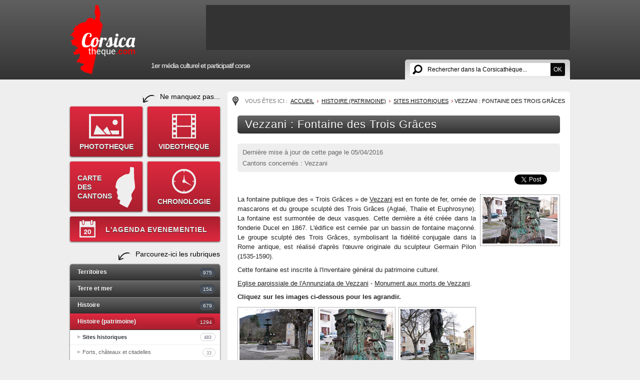

--- FILE ---
content_type: text/html; charset=utf-8
request_url: https://www.corsicatheque.com/Histoire-patrimoine/Sites-historiques/Vezzani-Fontaine-des-Trois-Graces
body_size: 12427
content:
<!DOCTYPE html PUBLIC "-//W3C//DTD XHTML 1.0 Transitional//EN" "http://www.w3.org/TR/xhtml1/DTD/xhtml1-transitional.dtd">
<html xmlns="http://www.w3.org/1999/xhtml" xml:lang="fr-FR" lang="fr-FR">
<head>
	<meta http-equiv="Content-Type" content="text/html; charset=utf-8" />
<style type="text/css">
.limitdisplay-user { display: none; }.limitdisplay-user-10 { display: inline; }.limitdisplay-user-block-10 { display: block; }</style>                                          <title>Vezzani : Fontaine des Trois Grâces / Sites historiques / Histoire (patrimoine) / Accueil - 1er Média Culturel Corse - Corsicatheque.com</title>

    
    
                <meta name="Content-Type" content="text/html; charset=utf-8" />

            <meta name="Content-language" content="fr-FR" />

                    <meta name="author" content="eZ Systems" />
    
                <meta name="copyright" content="eZ Systems" />
    
                <meta name="description" content="Content Management System" />
    
                <meta name="keywords" content="cms, publish, e-commerce, content management, development framework" />
    
    
    
    <!--[if lt IE 9 ]>
        <meta http-equiv="X-UA-Compatible" content="IE=8,chrome=1" />
    <![endif]-->

    <meta name="MSSmartTagsPreventParsing" content="TRUE" />
    <meta name="generator" content="eZ Publish" />
        
<link rel="Home" href="/" title="Page d'accueil de 1er Média Culturel Corse - Corsicatheque.com" />
<link rel="Index" href="/" />
<link rel="Top"  href="/" title="Vezzani : Fontaine des Trois Grâces / Sites historiques / Histoire (patrimoine) / Accueil - 1er Média Culturel Corse - Corsicatheque.com" />
<link rel="Search" href="/content/advancedsearch" title="Recherche 1er Média Culturel Corse - Corsicatheque.com" />
<link rel="Shortcut icon" href="/extension/wx_corsicatheque/design/corsicatheque/images/favicon.ico" type="image/x-icon" />
<link rel="Copyright" href="/ezinfo/copyright" />
<link rel="Author" href="/ezinfo/about" />

<script type="text/javascript">
(function() {
    var head = document.getElementsByTagName('head')[0];
    var printNode = document.createElement('link');
    printNode.rel = 'Alternate';
    printNode.href = "/layout/set/print/Histoire-patrimoine/Sites-historiques/Vezzani-Fontaine-des-Trois-Graces" + document.location.search;
    printNode.media = 'print';
    printNode.title = "Version imprimable";
    head.appendChild(printNode);
})();
</script>      <link rel="stylesheet" type="text/css" href="/extension/wx_corsicatheque/design/corsicatheque/stylesheets/core.css" />
<link rel="stylesheet" type="text/css" href="/design/standard/stylesheets/debug.css" />
<link rel="stylesheet" type="text/css" href="/extension/wx_corsicatheque/design/corsicatheque/stylesheets/pagelayout.css" />
<link rel="stylesheet" type="text/css" href="/extension/wx_corsicatheque/design/corsicatheque/stylesheets/content.css" />
<link rel="stylesheet" type="text/css" href="/extension/ezwt/design/standard/stylesheets/websitetoolbar.css" />
<link rel="stylesheet" type="text/css" href="/extension/wx_corsicatheque/design/corsicatheque/stylesheets/knacss.css" />
<link rel="stylesheet" type="text/css" href="/extension/wx_corsicatheque/design/corsicatheque/stylesheets/styles.css" />
<link rel="stylesheet" type="text/css" href="/extension/wx_corsicatheque/design/corsicatheque/stylesheets/menu.css" />
<link rel="stylesheet" type="text/css" href="/extension/wx_corsicatheque/design/corsicatheque/stylesheets/wysiwyg.css" />
<link rel="stylesheet" type="text/css" href="/extension/ezfind/design/standard/stylesheets/ezfind.css" />
<link rel="stylesheet" type="text/css" href="/extension/ezfind/design/standard/stylesheets/ezajax_autocomplete.css" />
<link rel="stylesheet" type="text/css" href="/extension/ezcomments/design/standard/stylesheets/comment.css" />
<link rel="stylesheet" type="text/css" href="/extension/wx_corsicatheque/design/corsicatheque/stylesheets/pages.css" />
<link rel="stylesheet" type="text/css" href="/extension/wx_corsicatheque/design/corsicatheque/stylesheets/jquery.fancybox.css" />
<link rel="stylesheet" type="text/css" href="/extension/wx_corsicatheque/design/corsicatheque/stylesheets/jquery.fancybox-buttons.css" />
<link rel="stylesheet" type="text/css" href="/extension/wx_corsicatheque/design/corsicatheque/stylesheets/jquery.fancybox-thumbs.css" />
<link rel="stylesheet" type="text/css" href="/extension/wx_corsicatheque/design/corsicatheque/stylesheets/chosen.css" />

<link rel="stylesheet" type="text/css" href="/extension/ezwebin/design/ezwebin/stylesheets/print.css" media="print" />
<!-- IE conditional comments; for bug fixes for different IE versions -->
<!--[if IE 5]>     <style type="text/css"> @import url(/extension/ezwebin/design/ezwebin/stylesheets/browsers/ie5.css);    </style> <![endif]-->
<!--[if lte IE 7]> <style type="text/css"> @import url(/extension/ezwebin/design/ezwebin/stylesheets/browsers/ie7lte.css); </style> <![endif]-->
<!--[if IE 7]> <style type="text/css">@import url(/extension/wx_corsicatheque/design/corsicatheque/stylesheets/browsers/ie7.css);  </style> <![endif]-->
<!--[if IE 8]> <style type="text/css">@import url(/extension/wx_corsicatheque/design/corsicatheque/stylesheets/browsers/ie8.css);  </style> <![endif]-->
<!--[if IE 9]> <style type="text/css">@import url(/extension/wx_corsicatheque/design/corsicatheque/stylesheets/browsers/ie9.css);  </style> <![endif]-->
<script type="text/javascript" src="https://ajax.googleapis.com/ajax/libs/jquery/1.7/jquery.min.js" charset="utf-8"></script>
<script type="text/javascript" src="https://jmar777.googlecode.com/svn/trunk/js/jquery.easing.1.3.js" charset="utf-8"></script>
<script type="text/javascript" src="/extension/ezjscore/design/standard/lib/yui/2.8.2/build/yuiloader/yuiloader-min.js" charset="utf-8"></script>
<script type="text/javascript">
var YUI2_config = {
                base: '/extension/ezjscore/design/standard/lib/yui/2.8.2/build/',
                loadOptional: true
            };
            var YUILoader =  new YAHOO.util.YUILoader(YUI2_config);
</script>
<script type="text/javascript" src="/extension/wx_corsicatheque/design/corsicatheque/javascript/global.js" charset="utf-8"></script>
<script type="text/javascript" src="/extension/ezfind/design/standard/javascript/ezajax_autocomplete.js" charset="utf-8"></script>
<script type="text/javascript" src="/extension/wx_corsicatheque/design/corsicatheque/javascript/jquery.innerfade.js" charset="utf-8"></script>
<script type="text/javascript" src="/extension/ezjscore/design/standard/lib/yui/3.4.1/build/yui/yui-min.js" charset="utf-8"></script>
<script type="text/javascript">
var YUI3_config = {"base":"\/extension\/ezjscore\/design\/standard\/lib\/yui\/3.4.1\/build\/","combine":false,"modules":{}};
</script>
<script type="text/javascript">

YUI( YUI3_config ).add('io-ez', function( Y )
{
    var _rootUrl = '/', _serverUrl = _rootUrl + 'ezjscore/', _seperator = '@SEPERATOR$', _configBak,
        _prefUrl = _rootUrl + 'user/preferences';

    // (static) Y.io.ez() uses Y.io()
    //
    // @param string callArgs
    // @param object|undefined c Same format as second parameter of Y.io()
    function _ez( callArgs, c )
    {
        callArgs = callArgs.join !== undefined ? callArgs.join( _seperator ) : callArgs;
        var url = _serverUrl + 'call/';

        // Merge configuration object
        if ( c === undefined )
            c = {on:{}, data: '', headers: {}, method: 'POST'};
        else
            c = Y.merge( {on:{}, data: '', headers: {}, method: 'POST'}, c );

        var _token = '', _tokenNode = document.getElementById('ezxform_token_js');
        if ( _tokenNode ) _token = '&ezxform_token=' + _tokenNode.getAttribute('title');

        // Append function arguments as post param if method is POST
        if ( c.method === 'POST' )
            c.data += ( c.data ? '&' : '' ) + 'ezjscServer_function_arguments=' + callArgs + _token;
        else
            url += encodeURIComponent( callArgs );

        // force json transport
        c.headers.Accept = 'application/json,text/javascript,*/*';

        // backup user success call
        if ( c.on.success !== undefined )
            c.on.successCallback = c.on.success;

        c.on.success = _ioezSuccess;
        _configBak = c;

        return Y.io( url, c );
    }

    function _ioezSuccess( id, o )
    {
        if ( o.responseJSON === undefined )
        {
            // create new object to avoid error in ie6 (and do not use Y.merge since it fails in ff)
            var returnObject = {'responseJSON': Y.JSON.parse( o.responseText ),
                                'readyState': o.readyState,
                                'responseText': o.responseText,
                                'responseXML': o.responseXML,
                                'status': o.status,
                                'statusText': o.statusText
            };
        }
        else
        {
            var returnObject = o;
        }

        var c = _configBak;
        if ( c.on.successCallback !== undefined )
        {
            if ( c.arguments !== undefined )
                c.on.successCallback( id, returnObject, c.arguments );
            else
                c.on.successCallback( id, returnObject, null );
        }
        else if ( window.console !== undefined )
        {
            if ( returnObject.responseJSON.error_text )
                window.console.error( 'Y.ez(): ' + returnObject.responseJSON.error_text );
            else
                window.console.log( 'Y.ez(): ' + returnObject.responseJSON.content );
        }
        _configBak.on.success = _configBak.on.successCallback;
        _configBak.on.successCallback = undefined;
    }

    _ez.url = _serverUrl;
    _ez.root_url = _rootUrl;
    _ez.seperator = _seperator;
    Y.io.ez = _ez;
    Y.io.ez.setPreference = function( name, value )
    {
        var c = {on:{}, data:'', headers: {}, method: 'POST'},
            _tokenNode = document.getElementById( 'ezxform_token_js' );

        c.data = 'Function=set_and_exit&Key=' + encodeURIComponent( name ) + '&Value=' + encodeURIComponent( value );
        if ( _tokenNode )
            c.data += '&ezxform_token=' + _tokenNode.getAttribute( 'title' );
        return Y.io( _prefUrl, c );
    }
}, '3.0.0' ,{requires:['io-base', 'json-parse']});
        
</script>
<script type="text/javascript" src="/extension/ezcomments/design/standard/javascript/ezcomments.js" charset="utf-8"></script>
<script type="text/javascript" src="/extension/wx_corsicatheque/design/corsicatheque/javascript/jquery.fancybox.js" charset="utf-8"></script>
<script type="text/javascript" src="/extension/wx_corsicatheque/design/corsicatheque/javascript/jquery.fancybox-buttons.js" charset="utf-8"></script>
<script type="text/javascript" src="/extension/wx_corsicatheque/design/corsicatheque/javascript/jquery.fancybox-thumbs.js" charset="utf-8"></script>
<script type="text/javascript" src="/extension/wx_corsicatheque/design/corsicatheque/javascript/chosen.jquery.js" charset="utf-8"></script>
<script type="text/javascript" src="/extension/wx_corsicatheque/design/corsicatheque/javascript/wx_page_full.js" charset="utf-8"></script>

<!--[if lte IE 7]>
        <script type="text/javascript" src="/design/corsicatheque/javascript/jquery.ie6blocker.js"></script>
<![endif]-->

<script type="text/javascript">

  var _gaq = _gaq || [];
  _gaq.push(['_setAccount', 'UA-736004-25']);
  _gaq.push(['_trackPageview']);

  (function() {
    var ga = document.createElement('script'); ga.type = 'text/javascript'; ga.async = true;
    ga.src = ('https:' == document.location.protocol ? 'https://ssl' : 'http://www') + '.google-analytics.com/ga.js';
    var s = document.getElementsByTagName('script')[0]; s.parentNode.insertBefore(ga, s);
  })();

</script>

</head>
<body>
	<div id="global">

    <div id="header">
    <div id="logo">
        <a href="/"><img src="/extension/wx_corsicatheque/design/corsicatheque/images/logo2016.png" /></a>
    </div>
    <div id="leaderboard" lang="01:53 am 27 janvier 2026">
    	 
<ul id="leaderboard_slider">  </ul>    </div>
   
    <div id="searchzone">    
      <form action="/content/search">
      
                
        <div id="ezautocomplete">
        	<input id="searchtext" name="SearchText" class="text autoclear" type="text" value="Rechercher dans la Corsicathèque..." defaultvalue="Rechercher dans la Corsicathèque..." /><input type="submit" class="submit" value="OK">
        	<div id="ezautocompletecontainer"></div>
        </div>
        
               
      </form>
    </div>
    
    <p class="baseline">1er média culturel et participatif corse</p>
        
        
    <script type="text/javascript">
    
    jQuery('#ezautocompletecontainer').css('width', jQuery('input#searchtext').width() + 60);
    
    var ezAutoHeader = eZAJAXAutoComplete();
    ezAutoHeader.init({    
        url: "/ezjscore/call/ezfind::autocomplete",
        inputid: 'searchtext',
        containerid: 'ezautocompletecontainer',
        minquerylength: 2,
        resultlimit: 10
    
    });
    </script>
    
    
</div>                                          
     
                      
    <div id="middle">
    	    	<div id="leftcol">

   
    <p class="accroche1">Ne manquez pas...</p>
    
    <div id="menu_secondaire">
        <a class="mn_sub" id="mn_photo" href="/Phototheque">PHOTOTHEQUE</a>
        <a class="mn_sub" id="mn_video" href="/Videotheque">VIDEOTHEQUE</a>
        <a class="mn_sub" id="mn_carte" href="/carte-corse">CARTE<br />DES<br />CANTONS</a>
        <a class="mn_sub" id="mn_chrono" href="/Frise">CHRONOLOGIE</a>
        <a class="mn_sub" id="mn_agenda" href="/Agenda">L'AGENDA EVENEMENTIEL</a>
    </div>
    
    <p class="accroche1">Parcourez-ici les rubriques</p>
    
     
        
    <ul class="menu">
            
    	
                	<li class="item1">
	 
	<a href="/Territoires">Territoires <span>975</span></a>
     
    <ul>
        	        	<li class="subitem1">
		<a href="/Territoires/Les-360-communes-corses">Les 360 communes corses<span>361</span></a>   
</li>            	
        	        	<li class="subitem2">
		<a href="/Territoires/Les-hameaux">Les hameaux<span>15</span></a>   
</li>            	
        	        	<li class="subitem3">
		<a href="/Territoires/Les-villages-abandonnes">Les villages abandonnés<span>3</span></a>   
</li>            	
        	        	<li class="subitem4">
		<a href="/Territoires/La-Corse-de-l-interieur">La Corse de l'intérieur<span>144</span></a>   
</li>            	
        	        	<li class="subitem5">
		<a href="/Territoires/La-Corse-du-littoral">La Corse du littoral<span>122</span></a>   
</li>            	
        	        	<li class="subitem6">
		<a href="/Territoires/La-Corse-urbaine">La Corse urbaine<span>41</span></a>   
</li>            	
        	        	<li class="subitem7">
		<a href="/Territoires/Les-montagnes">Les montagnes<span>35</span></a>   
</li>            	
        	        	<li class="subitem8">
		<a href="/Territoires/Les-cours-d-eau">Les cours d'eau<span>76</span></a>   
</li>            	
        	        	<li class="subitem9">
		<a href="/Territoires/Les-lacs-et-les-etangs">Les lacs et les étangs<span>53</span></a>   
</li>            	
        	        	<li class="subitem10">
		<a href="/Territoires/Les-plages">Les plages<span>37</span></a>   
</li>            	
        	        	<li class="subitem11">
		<a href="/Territoires/Sites-touristiques">Sites touristiques<span>11</span></a>   
</li>            	
        	        	<li class="subitem12">
		<a href="/Territoires/Les-randonnees">Les randonnées<span>3</span></a>   
</li>            	
        	        	<li class="subitem13">
		<a href="/Territoires/Les-sentiers">Les sentiers<span>5</span></a>   
</li>            	
        	        	<li class="subitem14">
		<a href="/Territoires/La-Corse-en-Mediterranee">La Corse en Méditerranée<span>2</span></a>   
</li>            	
        	        	<li class="subitem15">
		<a href="/Territoires/Livres-sur-le-patrimoine-de-la-Corse">Livres sur le patrimoine de la Corse<span>66</span></a>   
</li>            	
        	        	<li class="subitem16">
		<a href="/Territoires/I-nostri-paesi-in-lingua-nustrale-cu-l-ADECEC">I nostri paesi in lingua nustrale cù l'ADECEC<span>1</span></a>   
</li>            	
        </ul>
</li>               
            
    	
                	<li class="item2">
	 
	<a href="/Terre-et-mer">Terre et mer <span>154</span></a>
     
    <ul>
        	        	<li class="subitem1">
		<a href="/Terre-et-mer/Peche-chasse">Pêche/chasse<span>11</span></a>   
</li>            	
        	        	<li class="subitem2">
		<a href="/Terre-et-mer/Ports-et-marines">Ports et marines<span>2</span></a>   
</li>            	
        	        	<li class="subitem3">
		<a href="/Terre-et-mer/Marches-foires-rurales-et-artisanales">Marchés, foires rurales et artisanales<span>13</span></a>   
</li>            	
        	        	<li class="subitem4">
		<a href="/Terre-et-mer/Faune">Faune<span>16</span></a>   
</li>            	
        	        	<li class="subitem5">
		<a href="/Terre-et-mer/Flore">Flore<span>49</span></a>   
</li>            	
        	        	<li class="subitem6">
		<a href="/Terre-et-mer/Agriculture-Pastoralisme">Agriculture/Pastoralisme<span>31</span></a>   
</li>            	
        	        	<li class="subitem7">
		<a href="/Terre-et-mer/Eaux-bois-et-pierres-corses">Eaux, bois et pierres corses<span>3</span></a>   
</li>            	
        	        	<li class="subitem8">
		<a href="/Terre-et-mer/Livres-sur-la-faune-et-flore-de-Corse">Livres sur la faune et flore de Corse<span>29</span></a>   
</li>            	
        </ul>
</li>               
            
    	
                	<li class="item3">
	 
	<a href="/Histoire">Histoire <span>679</span></a>
     
    <ul>
        	        	<li class="subitem1">
		<a href="/Histoire/Prehistoire">Préhistoire<span>13</span></a>   
</li>            	
        	        	<li class="subitem2">
		<a href="/Histoire/Antiquite">Antiquité<span>4</span></a>   
</li>            	
        	        	<li class="subitem3">
		<a href="/Histoire/Moyen-Age">Moyen-Age<span>30</span></a>   
</li>            	
        	        	<li class="subitem4">
		<a href="/Histoire/16e-siecle">16e siècle<span>12</span></a>   
</li>            	
        	        	<li class="subitem5">
		<a href="/Histoire/17e-siecle">17e siècle<span>4</span></a>   
</li>            	
        	        	<li class="subitem6">
		<a href="/Histoire/18e-siecle">18e siècle<span>121</span></a>   
</li>            	
        	        	<li class="subitem7">
		<a href="/Histoire/19e-siecle">19e siècle<span>76</span></a>   
</li>            	
        	        	<li class="subitem8">
		<a href="/Histoire/Histoire-contemporaine">Histoire contemporaine<span>51</span></a>   
</li>            	
        	        	<li class="subitem9">
		<a href="/Histoire/La-Premiere-Guerre-mondiale-1914-1918">La Première Guerre mondiale (1914-1918)<span>17</span></a>   
</li>            	
        	        	<li class="subitem10">
		<a href="/Histoire/La-Seconde-Guerre-mondiale-1939-1945">La Seconde Guerre mondiale (1939-1945)<span>87</span></a>   
</li>            	
        	        	<li class="subitem11">
		<a href="/Histoire/Histoire-du-FLNC-et-du-nationalisme">Histoire du FLNC et du nationalisme<span>43</span></a>   
</li>            	
        	        	<li class="subitem12">
		<a href="/Histoire/Histoire-des-villes-et-villages-corses">Histoire des villes et villages corses<span>29</span></a>   
</li>            	
        	        	<li class="subitem13">
		<a href="/Histoire/Iconographies-anciennes">Iconographies anciennes<span>15</span></a>   
</li>            	
        	        	<li class="subitem14">
		<a href="/Histoire/Livres-sur-l-histoire-de-la-Corse">Livres sur l'histoire de la Corse<span>146</span></a>   
</li>            	
        	        	<li class="subitem15">
		<a href="/Histoire/Divers-Rencontres">Divers / Rencontres<span>31</span></a>   
</li>            	
        </ul>
</li>               
            
    	
             
        	<li class="item4">
	 
	<a href="/Histoire-patrimoine" class="active">Histoire (patrimoine) <span>1294</span></a>
     
    <ul>
        	     
        	<li class="subitem1">
		<a href="/Histoire-patrimoine/Sites-historiques" class="current">Sites historiques<span>483</span></a>   
</li>            	
        	        	<li class="subitem2">
		<a href="/Histoire-patrimoine/Forts-chateaux-et-citadelles">Forts, châteaux et citadelles<span>33</span></a>   
</li>            	
        	        	<li class="subitem3">
		<a href="/Histoire-patrimoine/Tours-genoises">Tours génoises<span>39</span></a>   
</li>            	
        	        	<li class="subitem4">
		<a href="/Histoire-patrimoine/Eglises-chapelles-et-couvents">Eglises, chapelles et couvents<span>281</span></a>   
</li>            	
        	        	<li class="subitem5">
		<a href="/Histoire-patrimoine/Monuments-aux-morts">Monuments aux morts<span>34</span></a>   
</li>            	
        	        	<li class="subitem6">
		<a href="/Histoire-patrimoine/Ponts">Ponts<span>23</span></a>   
</li>            	
        	        	<li class="subitem7">
		<a href="/Histoire-patrimoine/Places">Places<span>20</span></a>   
</li>            	
        	        	<li class="subitem8">
		<a href="/Histoire-patrimoine/Musees">Musées<span>21</span></a>   
</li>            	
        	        	<li class="subitem9">
		<a href="/Histoire-patrimoine/Musee-Fesch">Musée Fesch<span>25</span></a>   
</li>            	
        	        	<li class="subitem10">
		<a href="/Histoire-patrimoine/Les-statues-publiques-en-Corse">Les statues publiques en Corse<span>33</span></a>   
</li>            	
        	        	<li class="subitem11">
		<a href="/Histoire-patrimoine/Photos-et-cartes-postales-anciennes">Photos et cartes postales anciennes<span>123</span></a>   
</li>            	
        	        	<li class="subitem12">
		<a href="/Histoire-patrimoine/Cartes-anciennes">Cartes anciennes<span>33</span></a>   
</li>            	
        	        	<li class="subitem13">
		<a href="/Histoire-patrimoine/Timbres">Timbres<span>26</span></a>   
</li>            	
        	        	<li class="subitem14">
		<a href="/Histoire-patrimoine/Monnaies-et-medailles">Monnaies et médailles<span>36</span></a>   
</li>            	
        	        	<li class="subitem15">
		<a href="/Histoire-patrimoine/Blasons-armoiries-ecussons-et-devises">Blasons, armoiries, écussons et devises<span>27</span></a>   
</li>            	
        	        	<li class="subitem16">
		<a href="/Histoire-patrimoine/La-Corse-dans-le-monde">La Corse dans le monde<span>3</span></a>   
</li>            	
        	        	<li class="subitem17">
		<a href="/Histoire-patrimoine/Divers">Divers<span>54</span></a>   
</li>            	
        </ul>
</li>               
            
    	
                	<li class="item5">
	 
	<a href="/Histoire-personnages-historiques">Histoire (personnages historiques) <span>309</span></a>
     
    <ul>
        	        	<li class="subitem1">
		<a href="/Histoire-personnages-historiques/Le-Cardinal-Fesch-1763-1839">Le Cardinal Fesch (1763 - 1839)<span>2</span></a>   
</li>            	
        	        	<li class="subitem2">
		<a href="/Histoire-personnages-historiques/Ghjuvan-Petru-Gaffory-1704-1753">Ghjuvan'Petru Gaffory (1704-1753)<span>1</span></a>   
</li>            	
        	        	<li class="subitem3">
		<a href="/Histoire-personnages-historiques/Sambucucciu-d-Alandu-13-13">Sambucucciu d'Alandu (13.. - 13..)<span>2</span></a>   
</li>            	
        	        	<li class="subitem4">
		<a href="/Histoire-personnages-historiques/Vincentello-d-Istria-1380-1434">Vincentello d'Istria (1380-1434)<span>12</span></a>   
</li>            	
        	        	<li class="subitem5">
		<a href="/Histoire-personnages-historiques/Sampiero-Corso-1498-1567">Sampiero Corso (1498-1567)<span>10</span></a>   
</li>            	
        	        	<li class="subitem6">
		<a href="/Histoire-personnages-historiques/Theodore-de-Neuhoff-1694-1856">Théodore de Neuhoff (1694-1856)<span>5</span></a>   
</li>            	
        	        	<li class="subitem7">
		<a href="/Histoire-personnages-historiques/Pasquale-Paoli-1725-1807">Pasquale Paoli (1725-1807)<span>64</span></a>   
</li>            	
        	        	<li class="subitem8">
		<a href="/Histoire-personnages-historiques/Napoleon-Bonaparte-1769-1821">Napoléon Bonaparte (1769-1821)<span>73</span></a>   
</li>            	
        	        	<li class="subitem9">
		<a href="/Histoire-personnages-historiques/Heros-de-la-Resistance">Héros de la Résistance<span>26</span></a>   
</li>            	
        	        	<li class="subitem10">
		<a href="/Histoire-personnages-historiques/Les-bandits-celebres">Les bandits célèbres<span>10</span></a>   
</li>            	
        	        	<li class="subitem11">
		<a href="/Histoire-personnages-historiques/Les-autres-personnages">Les autres personnages<span>104</span></a>   
</li>            	
        </ul>
</li>               
            
    	
                	<li class="item6">
	 
	<a href="/Genealogie">Généalogie <span>18</span></a>
     
    <ul>
        	        	<li class="subitem1">
		<a href="/Genealogie/La-genealogie-des-personnages-historiques">La généalogie des personnages historiques<span>6</span></a>   
</li>            	
        	        	<li class="subitem2">
		<a href="/Genealogie/Recherches-Genealogiques">Recherches Généalogiques<span>12</span></a>   
</li>            	
        </ul>
</li>               
            
    	
                	<li class="item7">
	 
	<a href="/Litterature-et-bibliotheques">Littérature et bibliothèques <span>834</span></a>
     
    <ul>
        	        	<li class="subitem1">
		<a href="/Litterature-et-bibliotheques/Auteurs-corses-en-langue-francaise">Auteurs corses (en langue française)<span>160</span></a>   
</li>            	
        	        	<li class="subitem2">
		<a href="/Litterature-et-bibliotheques/Auteurs-anciens">Auteurs anciens<span>56</span></a>   
</li>            	
        	        	<li class="subitem3">
		<a href="/Litterature-et-bibliotheques/Editeurs-corses">Editeurs corses<span>8</span></a>   
</li>            	
        	        	<li class="subitem4">
		<a href="/Litterature-et-bibliotheques/Romans-et-nouvelles">Romans et nouvelles<span>69</span></a>   
</li>            	
        	        	<li class="subitem5">
		<a href="/Litterature-et-bibliotheques/Poesie">Poésie<span>2</span></a>   
</li>            	
        	        	<li class="subitem6">
		<a href="/Litterature-et-bibliotheques/Essais">Essais<span>212</span></a>   
</li>            	
        	        	<li class="subitem7">
		<a href="/Litterature-et-bibliotheques/These">Thèse<span>3</span></a>   
</li>            	
        	        	<li class="subitem8">
		<a href="/Litterature-et-bibliotheques/Beaux-livres">Beaux livres<span>99</span></a>   
</li>            	
        	        	<li class="subitem9">
		<a href="/Litterature-et-bibliotheques/Livres-anciens-sur-la-Corse">Livres anciens sur la Corse<span>21</span></a>   
</li>            	
        	        	<li class="subitem10">
		<a href="/Litterature-et-bibliotheques/Dictionnaires">Dictionnaires<span>7</span></a>   
</li>            	
        	        	<li class="subitem11">
		<a href="/Litterature-et-bibliotheques/Guides">Guides<span>35</span></a>   
</li>            	
        	        	<li class="subitem12">
		<a href="/Litterature-et-bibliotheques/Jeunesse">Jeunesse<span>27</span></a>   
</li>            	
        	        	<li class="subitem13">
		<a href="/Litterature-et-bibliotheques/Cronichette">Cronichette<span>5</span></a>   
</li>            	
        	        	<li class="subitem14">
		<a href="/Litterature-et-bibliotheques/Bibliotheques-et-mediatheques">Bibliothèques et médiathèques<span>14</span></a>   
</li>            	
        	        	<li class="subitem15">
		<a href="/Litterature-et-bibliotheques/Colomba-l-oeuvre-integrale">Colomba (l'oeuvre intégrale)<span>30</span></a>   
</li>            	
        	        	<li class="subitem16">
		<a href="/Litterature-et-bibliotheques/Divers">Divers<span>86</span></a>   
</li>            	
        </ul>
</li>               
            
    	
                	<li class="item8">
	 
	<a href="/Theatre-et-spectacles-vivants">Théâtre et spectacles vivants <span>43</span></a>
     
    <ul>
        	        	<li class="subitem1">
		<a href="/Theatre-et-spectacles-vivants/Comediens-humoristes-conteurs-et-troupes">Comédiens, humoristes, conteurs et troupes<span>24</span></a>   
</li>            	
        	        	<li class="subitem2">
		<a href="/Theatre-et-spectacles-vivants/Pieces-de-theatre-et-spectacles">Pièces de théâtre et spectacles<span>10</span></a>   
</li>            	
        	        	<li class="subitem3">
		<a href="/Theatre-et-spectacles-vivants/Salles-de-spectales-et-theatres">Salles de spectales et théâtres<span>9</span></a>   
</li>            	
        </ul>
</li>               
            
    	
                	<li class="item9">
	 
	<a href="/Cinema-et-documentaires">Cinéma et documentaires <span>40</span></a>
     
    <ul>
        	        	<li class="subitem1">
		<a href="/Cinema-et-documentaires/Documentaires">Documentaires<span>1</span></a>   
</li>            	
        	        	<li class="subitem2">
		<a href="/Cinema-et-documentaires/Realisateurs-acteurs-et-actrices">Réalisateurs, acteurs et actrices<span>14</span></a>   
</li>            	
        	        	<li class="subitem3">
		<a href="/Cinema-et-documentaires/Cinema-et-series-TV">Cinéma et séries TV<span>16</span></a>   
</li>            	
        	        	<li class="subitem4">
		<a href="/Cinema-et-documentaires/Salles-de-cinemas-et-cinematheques">Salles de cinémas et cinémathèques<span>3</span></a>   
</li>            	
        	        	<li class="subitem5">
		<a href="/Cinema-et-documentaires/Teasers-de-courts-et-longs-metrages">Teasers de courts et longs métrages<span>5</span></a>   
</li>            	
        	        	<li class="subitem6">
		<a href="/Cinema-et-documentaires/Livres-sur-le-cinema-corse">Livres sur le cinéma corse<span>1</span></a>   
</li>            	
        </ul>
</li>               
            
    	
                	<li class="item10">
	 
	<a href="/Danse">Danse <span>8</span></a>
     
    <ul>
        	        	<li class="subitem1">
		<a href="/Danse/Danse-traditionnelle">Danse traditionnelle<span>0</span></a>   
</li>            	
        	        	<li class="subitem2">
		<a href="/Danse/Danse-classique">Danse classique<span>1</span></a>   
</li>            	
        	        	<li class="subitem3">
		<a href="/Danse/Danse-moderne-et-contemporaine">Danse moderne et contemporaine<span>5</span></a>   
</li>            	
        	        	<li class="subitem4">
		<a href="/Danse/Spectacle-de-danse">Spectacle de danse<span>1</span></a>   
</li>            	
        	        	<li class="subitem5">
		<a href="/Danse/Livre-sur-la-danse-corse">Livre sur la danse corse<span>1</span></a>   
</li>            	
        </ul>
</li>               
            
    	
                	<li class="item11">
	 
	<a href="/Musique">Musique <span>299</span></a>
     
    <ul>
        	        	<li class="subitem1">
		<a href="/Musique/Groupes">Groupes<span>112</span></a>   
</li>            	
        	        	<li class="subitem2">
		<a href="/Musique/Chanteurs-chanteuses">Chanteurs/chanteuses<span>85</span></a>   
</li>            	
        	        	<li class="subitem3">
		<a href="/Musique/Musiciens">Musiciens<span>18</span></a>   
</li>            	
        	        	<li class="subitem4">
		<a href="/Musique/Instruments-traditionnels">Instruments traditionnels<span>12</span></a>   
</li>            	
        	        	<li class="subitem5">
		<a href="/Musique/Polyphonies-et-traditions-du-chant">Polyphonies et traditions du chant<span>1</span></a>   
</li>            	
        	        	<li class="subitem6">
		<a href="/Musique/Spectacles-musicaux">Spectacles musicaux<span>13</span></a>   
</li>            	
        	        	<li class="subitem7">
		<a href="/Musique/Clips-videos-musicaux">Clips vidéos musicaux<span>35</span></a>   
</li>            	
        	        	<li class="subitem8">
		<a href="/Musique/Affiches-groupes-et-artistes">Affiches groupes et artistes<span>1</span></a>   
</li>            	
        	        	<li class="subitem9">
		<a href="/Musique/Livres-sur-la-musique-et-la-chanson-corse">Livres sur la musique et la chanson corse<span>12</span></a>   
</li>            	
        	        	<li class="subitem10">
		<a href="/Musique/Divers">Divers<span>10</span></a>   
</li>            	
        </ul>
</li>               
            
    	
                	<li class="item12">
	 
	<a href="/Arts-plastiques">Arts plastiques <span>116</span></a>
     
    <ul>
        	        	<li class="subitem1">
		<a href="/Arts-plastiques/Peintres-anciens">Peintres anciens<span>11</span></a>   
</li>            	
        	        	<li class="subitem2">
		<a href="/Arts-plastiques/Peintres-contemporains">Peintres contemporains<span>15</span></a>   
</li>            	
        	        	<li class="subitem3">
		<a href="/Arts-plastiques/Photographes-corses">Photographes corses<span>9</span></a>   
</li>            	
        	        	<li class="subitem4">
		<a href="/Arts-plastiques/Sculpteurs-corses">Sculpteurs corses<span>8</span></a>   
</li>            	
        	        	<li class="subitem5">
		<a href="/Arts-plastiques/Artistes-primes">Artistes primés<span>4</span></a>   
</li>            	
        	        	<li class="subitem6">
		<a href="/Arts-plastiques/Expositions">Expositions<span>7</span></a>   
</li>            	
        	        	<li class="subitem7">
		<a href="/Arts-plastiques/Livres-sur-la-peinture-corse">Livres sur la peinture corse<span>1</span></a>   
</li>            	
        	        	<li class="subitem8">
		<a href="/Arts-plastiques/La-Corse-peinte-et-dessinee-dans-l-histoire">La Corse peinte et dessinée dans l'histoire<span>43</span></a>   
</li>            	
        	        	<li class="subitem9">
		<a href="/Arts-plastiques/Livres-sur-les-arts-et-arts-plastiques-corses">Livres sur les arts et arts plastiques corses<span>11</span></a>   
</li>            	
        	        	<li class="subitem10">
		<a href="/Arts-plastiques/Divers">Divers<span>7</span></a>   
</li>            	
        </ul>
</li>               
            
    	
                	<li class="item13">
	 
	<a href="/Bande-dessinee">Bande dessinée <span>125</span></a>
     
    <ul>
        	        	<li class="subitem1">
		<a href="/Bande-dessinee/BD-historiques-et-ado-adultes">BD historiques et ado-adultes<span>29</span></a>   
</li>            	
        	        	<li class="subitem2">
		<a href="/Bande-dessinee/BD-humoristiques">BD humoristiques<span>20</span></a>   
</li>            	
        	        	<li class="subitem3">
		<a href="/Bande-dessinee/Auteurs-BD-corses">Auteurs BD corses<span>9</span></a>   
</li>            	
        	        	<li class="subitem4">
		<a href="/Bande-dessinee/Dessinateurs-de-presse">Dessinateurs de presse<span>3</span></a>   
</li>            	
        	        	<li class="subitem5">
		<a href="/Bande-dessinee/BD-divers">BD divers<span>3</span></a>   
</li>            	
        	        	<li class="subitem6">
		<a href="/Bande-dessinee/Les-Festivals">Les Festivals<span>2</span></a>   
</li>            	
        	        	<li class="subitem7">
		<a href="/Bande-dessinee/Bandes-annonces-videos">Bandes annonces vidéos<span>6</span></a>   
</li>            	
        	        	<li class="subitem8">
		<a href="/Bande-dessinee/Articles-presse">Articles presse<span>41</span></a>   
</li>            	
        	        	<li class="subitem9">
		<a href="/Bande-dessinee/BD-a-la-TV">BD à la TV<span>12</span></a>   
</li>            	
        </ul>
</li>               
            
    	
                	<li class="item14">
	 
	<a href="/Legendaire">Légendaire <span>35</span></a>
     
    <ul>
        	        	<li class="subitem1">
		<a href="/Legendaire/Mazzerisme">Mazzerisme<span>4</span></a>   
</li>            	
        	        	<li class="subitem2">
		<a href="/Legendaire/L-ochju">L'ochju<span>2</span></a>   
</li>            	
        	        	<li class="subitem3">
		<a href="/Legendaire/Legendes-corses">Légendes corses<span>3</span></a>   
</li>            	
        	        	<li class="subitem4">
		<a href="/Legendaire/Contes-populaires">Contes populaires<span>1</span></a>   
</li>            	
        	        	<li class="subitem5">
		<a href="/Legendaire/Personnages-de-litterature-ou-de-fiction">Personnages de littérature ou de fiction<span>1</span></a>   
</li>            	
        	        	<li class="subitem6">
		<a href="/Legendaire/Livres-sur-la-religion-le-spitiruel-et-les-legendes-corses">Livres sur la religion, le spitiruel et les légendes corses<span>24</span></a>   
</li>            	
        </ul>
</li>               
            
    	
                	<li class="item15">
	 
	<a href="/Savoir-faire">Savoir faire <span>131</span></a>
     
    <ul>
        	        	<li class="subitem1">
		<a href="/Savoir-faire/Artisanat">Artisanat<span>28</span></a>   
</li>            	
        	        	<li class="subitem2">
		<a href="/Savoir-faire/Gastronomie">Gastronomie<span>19</span></a>   
</li>            	
        	        	<li class="subitem3">
		<a href="/Savoir-faire/Recettes">Recettes<span>40</span></a>   
</li>            	
        	        	<li class="subitem4">
		<a href="/Savoir-faire/Creation-Mode">Création/Mode<span>8</span></a>   
</li>            	
        	        	<li class="subitem5">
		<a href="/Savoir-faire/Livres-sur-l-artisanat-et-le-savoir-faire-corse">Livres sur l'artisanat et le savoir-faire corse<span>36</span></a>   
</li>            	
        </ul>
</li>               
            
    	
                	<li class="item16">
	 
	<a href="/Medias">Médias <span>268</span></a>
     
    <ul>
        	        	<li class="subitem1">
		<a href="/Medias/Presse-ecrite">Presse écrite<span>6</span></a>   
</li>            	
        	        	<li class="subitem2">
		<a href="/Medias/Television">Télévision<span>47</span></a>   
</li>            	
        	        	<li class="subitem3">
		<a href="/Medias/Radio">Radio<span>35</span></a>   
</li>            	
        	        	<li class="subitem4">
		<a href="/Medias/Internet">Internet<span>5</span></a>   
</li>            	
        	        	<li class="subitem5">
		<a href="/Medias/Les-journalistes-corses">Les journalistes corses<span>40</span></a>   
</li>            	
        	        	<li class="subitem6">
		<a href="/Medias/Les-Une-de-Corse-Matin">Les Une de Corse Matin<span>135</span></a>   
</li>            	
        </ul>
</li>               
            
    	
                	<li class="item17">
	 
	<a href="/Politique-et-personnalites-publiques">Politique et personnalités publiques <span>320</span></a>
     
    <ul>
        	        	<li class="subitem1">
		<a href="/Politique-et-personnalites-publiques/Les-figures-politiques-corses">Les figures politiques corses<span>118</span></a>   
</li>            	
        	        	<li class="subitem2">
		<a href="/Politique-et-personnalites-publiques/Personnalites-publiques">Personnalités publiques<span>73</span></a>   
</li>            	
        	        	<li class="subitem3">
		<a href="/Politique-et-personnalites-publiques/Opinions">Opinions <span>1</span></a>   
</li>            	
        	        	<li class="subitem4">
		<a href="/Politique-et-personnalites-publiques/Actualites-politiques">Actualités politiques <span>41</span></a>   
</li>            	
        	        	<li class="subitem5">
		<a href="/Politique-et-personnalites-publiques/L-assemblee-de-Corse">L'assemblée de Corse<span>11</span></a>   
</li>            	
        	        	<li class="subitem6">
		<a href="/Politique-et-personnalites-publiques/Les-Conseils-Generaux">Les Conseils Généraux<span>3</span></a>   
</li>            	
        	        	<li class="subitem7">
		<a href="/Politique-et-personnalites-publiques/Archives-des-resultats-electoraux">Archives des résultats électoraux<span>4</span></a>   
</li>            	
        	        	<li class="subitem8">
		<a href="/Politique-et-personnalites-publiques/Visites-presidentielles-ministerielles">Visites présidentielles/ministérielles<span>16</span></a>   
</li>            	
        	        	<li class="subitem9">
		<a href="/Politique-et-personnalites-publiques/Livres-d-opinion">Livres d'opinion<span>51</span></a>   
</li>            	
        	        	<li class="subitem10">
		<a href="/Politique-et-personnalites-publiques/Affiches-politiques">Affiches politiques<span>2</span></a>   
</li>            	
        </ul>
</li>               
            
    	
                	<li class="item18">
	 
	<a href="/Evenements-culturels-et-religieux">Evénements culturels et religieux <span>176</span></a>
     
    <ul>
        	        	<li class="subitem1">
		<a href="/Evenements-culturels-et-religieux/Manifestations-culturelles">Manifestations culturelles<span>47</span></a>   
</li>            	
        	        	<li class="subitem2">
		<a href="/Evenements-culturels-et-religieux/Salons-et-evenements-divers">Salons et événements divers<span>13</span></a>   
</li>            	
        	        	<li class="subitem3">
		<a href="/Evenements-culturels-et-religieux/Evenements-religieux">Evènements religieux<span>28</span></a>   
</li>            	
        	        	<li class="subitem4">
		<a href="/Evenements-culturels-et-religieux/Associations">Associations<span>60</span></a>   
</li>            	
        	        	<li class="subitem5">
		<a href="/Evenements-culturels-et-religieux/Marches-de-Noel">Marchés de Noël<span>7</span></a>   
</li>            	
        	        	<li class="subitem6">
		<a href="/Evenements-culturels-et-religieux/Affiches-d-evenements">Affiches d'événements<span>12</span></a>   
</li>            	
        	        	<li class="subitem7">
		<a href="/Evenements-culturels-et-religieux/Divers-Faits-divers">Divers / Faits divers<span>9</span></a>   
</li>            	
        </ul>
</li>               
            
    	
                	<li class="item19">
	 
	<a href="/Langue-corse">Langue corse <span>126</span></a>
     
    <ul>
        	        	<li class="subitem1">
		<a href="/Langue-corse/Cronaca-musicali-A-canzona-corsa-di-a-sittimana">Cronaca musicali - A canzona corsa di a sittimana<span>3</span></a>   
</li>            	
        	        	<li class="subitem2">
		<a href="/Langue-corse/Vocabulaire-du-pecheur-ajaccien">Vocabulaire du pêcheur ajaccien<span>1</span></a>   
</li>            	
        	        	<li class="subitem3">
		<a href="/Langue-corse/Auteurs-corses-en-langue-corse">Auteurs corses (en langue corse)<span>88</span></a>   
</li>            	
        	        	<li class="subitem4">
		<a href="/Langue-corse/Conjugaisons-des-verbes-en-langue-corse">Conjugaisons des verbes en langue corse<span>4</span></a>   
</li>            	
        	        	<li class="subitem5">
		<a href="/Langue-corse/Proverbes-corses">Proverbes corses<span>6</span></a>   
</li>            	
        	        	<li class="subitem6">
		<a href="/Langue-corse/Actualites-liees-a-la-langue-corse">Actualités liées à la langue corse<span>4</span></a>   
</li>            	
        	        	<li class="subitem7">
		<a href="/Langue-corse/Charte-de-la-langue-corse">Charte de la langue corse<span>2</span></a>   
</li>            	
        	        	<li class="subitem8">
		<a href="/Langue-corse/Manuels-d-apprentissage">Manuels d'apprentissage<span>18</span></a>   
</li>            	
        </ul>
</li>               
            
    	
                	<li class="item20">
	 
	<a href="/Sport-sauf-football">Sport (sauf football) <span>155</span></a>
     
    <ul>
        	        	<li class="subitem1">
		<a href="/Sport-sauf-football/Affiches-d-evenements-sportifs">Affiches d'événements sportifs<span>6</span></a>   
</li>            	
        	        	<li class="subitem2">
		<a href="/Sport-sauf-football/Autres-sports">Autres sports<span>26</span></a>   
</li>            	
        	        	<li class="subitem3">
		<a href="/Sport-sauf-football/Clubs-de-basket">Clubs de basket<span>8</span></a>   
</li>            	
        	        	<li class="subitem4">
		<a href="/Sport-sauf-football/Clubs-de-handball">Clubs de handball<span>16</span></a>   
</li>            	
        	        	<li class="subitem5">
		<a href="/Sport-sauf-football/Clubs-de-rugby">Clubs de rugby<span>13</span></a>   
</li>            	
        	        	<li class="subitem6">
		<a href="/Sport-sauf-football/Clubs-de-volley">Clubs de volley<span>8</span></a>   
</li>            	
        	        	<li class="subitem7">
		<a href="/Sport-sauf-football/Figures-du-sport">Figures du sport<span>27</span></a>   
</li>            	
        	        	<li class="subitem8">
		<a href="/Sport-sauf-football/L-Histoire-du-sport-corse-hors-football">L'Histoire du sport corse (hors football)<span>3</span></a>   
</li>            	
        	        	<li class="subitem9">
		<a href="/Sport-sauf-football/Livres-sur-le-sport-corse">Livres sur le sport corse<span>7</span></a>   
</li>            	
        	        	<li class="subitem10">
		<a href="/Sport-sauf-football/Rallye">Rallye<span>3</span></a>   
</li>            	
        	        	<li class="subitem11">
		<a href="/Sport-sauf-football/Sports-de-combat">Sports de combat<span>6</span></a>   
</li>            	
        	        	<li class="subitem12">
		<a href="/Sport-sauf-football/Sports-mecaniques">Sports mécaniques<span>17</span></a>   
</li>            	
        	        	<li class="subitem13">
		<a href="/Sport-sauf-football/Sports-nautiques">Sports nautiques<span>4</span></a>   
</li>            	
        	        	<li class="subitem14">
		<a href="/Sport-sauf-football/Stades-et-complexes-sportifs">Stades et complexes sportifs<span>11</span></a>   
</li>            	
        </ul>
</li>               
            
    	
                	<li class="item21">
	 
	<a href="/Football">Football <span>146</span></a>
     
    <ul>
        	        	<li class="subitem1">
		<a href="/Football/Grands-joueurs">Grands joueurs<span>15</span></a>   
</li>            	
        	        	<li class="subitem2">
		<a href="/Football/L-Histoire-de-l-AC-Ajaccio">L'Histoire de l'AC Ajaccio<span>39</span></a>   
</li>            	
        	        	<li class="subitem3">
		<a href="/Football/L-Histoire-du-GFC-Ajaccio">L'Histoire du GFC Ajaccio<span>20</span></a>   
</li>            	
        	        	<li class="subitem4">
		<a href="/Football/L-Histoire-du-SC-Bastia">L'Histoire du SC Bastia<span>23</span></a>   
</li>            	
        	        	<li class="subitem5">
		<a href="/Football/L-Histoire-du-football-amateur">L'Histoire du football amateur<span>2</span></a>   
</li>            	
        	        	<li class="subitem6">
		<a href="/Football/Clubs-de-football-professionnels-et-nationaux">Clubs de football professionnels et nationaux<span>7</span></a>   
</li>            	
        	        	<li class="subitem7">
		<a href="/Football/Clubs-de-football-amateurs">Clubs de football amateurs<span>37</span></a>   
</li>            	
        	        	<li class="subitem8">
		<a href="/Football/A-Squadra-corsa">A Squadra corsa<span>3</span></a>   
</li>            	
        </ul>
</li>               
            
    	
                	<li class="item22">
	 
	<a href="/Divers">Divers <span>55</span></a>
     
    <ul>
        	        	<li class="subitem1">
		<a href="/Divers/Avions-helicopteres-et-trains">Avions, hélicoptères et trains<span>5</span></a>   
</li>            	
        	        	<li class="subitem2">
		<a href="/Divers/Les-bateaux-dans-le-port-d-Ajaccio">Les bateaux dans le port d'Ajaccio<span>43</span></a>   
</li>            	
        	        	<li class="subitem3">
		<a href="/Divers/Divers">Divers<span>7</span></a>   
</li>            	
        </ul>
</li>               
            
    	
                	<li class="item23">
	 
	<a href="/Corsicatheque-Press-Book">&gt; Corsicathèque Press-Book <span>3</span></a>
     
    <ul>
        	        	<li class="subitem1">
		<a href="/Corsicatheque-Press-Book/Articles-presse-ecrite">Articles presse écrite<span>3</span></a>   
</li>            	
        </ul>
</li>               
            
    	
                	<li class="item24">
	 
	<a href="/Corsicatheque-English">&gt; Corsicathèque English <span>25</span></a>
     
    <ul>
        	        	<li class="subitem1">
		<a href="/Corsicatheque-English/Culture">Culture<span>5</span></a>   
</li>            	
        	        	<li class="subitem2">
		<a href="/Corsicatheque-English/Events-Festivals">Events/Festivals<span>2</span></a>   
</li>            	
        	        	<li class="subitem3">
		<a href="/Corsicatheque-English/Gastronomy">Gastronomy<span>3</span></a>   
</li>            	
        	        	<li class="subitem4">
		<a href="/Corsicatheque-English/Heritage">Heritage<span>11</span></a>   
</li>            	
        	        	<li class="subitem5">
		<a href="/Corsicatheque-English/Nature">Nature<span>4</span></a>   
</li>            	
        </ul>
</li>               
        </ul>
    
       
    
</div>	
        <div id="main_content">        
    	<p id="ariane">
    <i>VOUS ÊTES ICI : </i>     
                                    <a title="Accueil" href="/">ACCUEIL</a>
                                <span class="chevron"></span>                        <a title="Histoire (patrimoine)" href="/Histoire-patrimoine">HISTOIRE (PATRIMOINE)</a>
                                <span class="chevron"></span>                        <a title="Sites historiques" href="/Histoire-patrimoine/Sites-historiques">SITES HISTORIQUES</a>
                                <span class="chevron"></span>                        <span>VEZZANI : FONTAINE DES TROIS GRÂCES</span>
                                        
</p> 
    	 
        <div class="wx_page_full">

        <h1>Vezzani : Fontaine des Trois Grâces</h1>
                
        <div class="indications">       
        
        	        
        	
        	
        	 
            
                                    
        	
                                
            <p class="modified">Dernière mise à jour de cette page le <span class="hour">05/04/2016</span></p>
                    
                        <p>Cantons concernés :
                            Vezzani    
                    
                        </p>
                        
                    </div>
        
        <div class="share">        
            <div class="fb">
            <iframe src="https://www.facebook.com/plugins/like.php?href=http://www.corsicatheque.com/Histoire-patrimoine/Sites-historiques/Vezzani-Fontaine-des-Trois-Graces&amp;layout=standard&amp;show_faces=true&amp;width=520&amp;action=like&amp;font=arial&amp;colorscheme=light&amp;height=28" scrolling="no" frameborder="0" style="border:none; overflow:hidden; width:520px; height:28px;" allowTransparency="true"></iframe>            
            </div>        
            <div class="twitter">
            <a href="https://twitter.com/share" class="twitter-share-button" data-url="http://www.corsicatheque.com/Histoire-patrimoine/Sites-historiques/Vezzani-Fontaine-des-Trois-Graces" data-text="Vezzani : Fontaine des Trois Grâces" data-count="horizontal" data-via="Lcorsicatheque" data-lang="fr">Tweet</a>
            <script type="text/javascript" src="https://platform.twitter.com/widgets.js"></script>
            </div>        
        </div>
        
        
              
        <div class="visuel"> 
            <a class="fancybox" href="/var/corsicatheque/storage/images/histoire-patrimoine/sites-historiques/vezzani-fontaine-des-trois-graces/122580-1-fre-FR/Vezzani-Fontaine-des-Trois-Graces_wx_page_full_visuel_large.jpg">
            	<img src="/var/corsicatheque/storage/images/histoire-patrimoine/sites-historiques/vezzani-fontaine-des-trois-graces/122580-1-fre-FR/Vezzani-Fontaine-des-Trois-Graces_wx_page_full_visuel_mini.jpg" alt="Vezzani : Fontaine des Trois Grâces" />
            </a>
        </div>    
       
        <div class="wysiwyg_content">
        <p>La fontaine publique des « Trois Grâces » de <a href="https://www.corsicatheque.com/Territoires/Les-360-communes-corses/Vezzani-Vezzani" target="_self">Vezzani</a> est&nbsp;en fonte de fer, ornée de mascarons et du groupe sculpté des Trois Grâces (Aglaé, Thalie et Euphrosyne). La fontaine est&nbsp;surmontée de deux vasques. Cette dernière a été créée&nbsp;dans la fonderie Ducel en 1867. L'édifice est cernée par un bassin de fontaine maçonné. Le groupe sculpté des Trois Grâces, symbolisant la fidélité conjugale dans la Rome antique, est réalisé d'après l'œuvre originale du sculpteur Germain Pilon (1535-1590).</p><p>Cette fontaine est inscrite à l'Inventaire général du patrimoine culturel.</p><p><a href="https://www.corsicatheque.com/Histoire-patrimoine/Sites-historiques/Eglise-paroissiale-de-l-Annunziata-de-Vezzani" target="_self">Eglise paroissiale de l'Annunziata de Vezzani</a> - <a href="https://www.corsicatheque.com/Histoire-patrimoine/Sites-historiques/Monument-aux-morts-de-Vezzani" target="_self">Monument aux morts de Vezzani</a>.&nbsp;</p><p><b>Cliquez sur les images ci-dessous pour les agrandir.</b></p>	
       
         
         
                    <div class="wx_bloc_media_full">
            <a class="fancybox first" rel="19483" href="/var/corsicatheque/storage/images/histoire-patrimoine/sites-historiques/fontaine-des-trois-graces-de-vezzani/photos/11/122598-1-fre-FR/11_large_bloc_media.jpg">
	<img src="/var/corsicatheque/storage/images/histoire-patrimoine/sites-historiques/fontaine-des-trois-graces-de-vezzani/photos/11/122598-1-fre-FR/11_small_bloc_media.jpg" />
</a>            <a class="fancybox " rel="19483" href="/var/corsicatheque/storage/images/histoire-patrimoine/sites-historiques/fontaine-des-trois-graces-de-vezzani/photos/13/122594-1-fre-FR/13_large_bloc_media.jpg">
	<img src="/var/corsicatheque/storage/images/histoire-patrimoine/sites-historiques/fontaine-des-trois-graces-de-vezzani/photos/13/122594-1-fre-FR/13_small_bloc_media.jpg" />
</a>            <a class="fancybox " rel="19483" href="/var/corsicatheque/storage/images/histoire-patrimoine/sites-historiques/fontaine-des-trois-graces-de-vezzani/photos/14/122590-1-fre-FR/14_large_bloc_media.jpg">
	<img src="/var/corsicatheque/storage/images/histoire-patrimoine/sites-historiques/fontaine-des-trois-graces-de-vezzani/photos/14/122590-1-fre-FR/14_small_bloc_media.jpg" />
</a>        <br class="clearboth" />
</div>        
                
        </div>
          
        <div class="comment_zone">
	                                    
                    
                    
        
                
        
                
        
        
	
    	
                                            	<div id="commentadd_wrapper">
                
<form method="post" action="/comment/add" name="CommentAdd">
<input type="hidden" name="ContentObjectID" value="18852" />
<input type="hidden" name="CommentLanguageCode" value="fre-FR" />
<input type="hidden" name="RedirectURI" value="https://www.corsicatheque.com/Histoire-patrimoine/Sites-historiques/Vezzani-Fontaine-des-Trois-Graces" />

<div class="ezcom-add">
       
      
                            <div class="ezcom-field ezcom-field-name">
                <div class="ezcom-filed-error"></div>
                <label>
                    Nom :<span class="ezcom-field-mandatory">*</span>                </label>
                <input type="text" class="box" maxlength="50" id="CommentName" name="CommentName" />
            </div>
                
                            <div class="ezcom-field ezcom-field-website">
                <label>
                    Site web :                </label>
                <input type="text" class="box" maxlength="100" id="CommentWebsite" name="CommentWebsite" />
            </div>
                
                            <div class="ezcom-field ezcom-field-email">
                <label>
                    Courriel :<span class="ezcom-field-mandatory">*</span>&nbsp;<span class="ezcom-field-emailmessage">(Le courriel ne sera pas affiché)</span>
                </label>
                                    <input type="text" maxlength="100" class="box" id="CommentEmail" name="CommentEmail" />
                 
            </div>
                
		                     <div class="ezcom-field ezcom-field-title">
                <label>
                    Objet :                </label>
                <input type="text" class="box" maxlength="100" name="CommentTitle" />
            </div>
                

        <div class="ezcom-field ezcom-field-content">
            <label>
                Commentaire :<span class="ezcom-field-mandatory">*</span>
            </label>
            <textarea class="box" name="CommentContent" rows="" cols=""></textarea>
        </div>

                    
                            <div class="ezcom-field ezcom-field-notified">
                    <label>
                        <input type="checkbox" name="CommentNotified"  value="1" />
                        M'avertir des nouveaux commentaires
                    </label>
                </div>
                                        
                                          <div class="ezcom-field">
                  <fieldset>
                  <legend>Texte anti-spam :<span class="ezcom-field-mandatory">*</span></legend>
                                          <div class="message-warning">
                            La clé d'API reCAPTCHA n'est pas renseignée.
                        </div>
                                   </fieldset>
                </div>
                                                      <div class="ezcom-field ezcom-field-remember">
                <label>
                    <input type="checkbox" name="CommentRememberme" checked="checked" value="1" />
                    Se souvenir de moi
                </label>
            </div>
                <div class="ezcom-field">
            <input type="submit" value="Ajouter un commentaire" class="button" name="AddCommentButton" />
        </div>
</div>
</form>



<script type="text/javascript">
eZComments.cfg = {                    postbutton: '#ezcom-post-button',
                    postform: '#ezcom-comment-form',
                    postlist: '#ezcom-comment-list',
                    postcontainer: '#ezcom-comment-list',
                    sessionprefix: 'eZSESSID',
                    sortorder: 'desc',
                    fields: { 
                                name: '#CommentName',
                                website: '#CommentWebsite',
                                email: '#CommentEmail' 
                            }                 };
eZComments.init();
</script>

                </div>
                                        
        
        


        
                	<p class="bethefirst">
        	Soyez le premier à commenter cet article ! <a id="newcomment_link" href="#commentadd_wrapper">COMMENTER</a>
            </p>
                
        
                    
    
    
        
</div>    
                
                
    
</div>

        </div>    
    </div>
	       
        <div id="footer">

	<div class="last_commentaires">
    	<p class="accroche">Commentaires récents</p>
    	<div class="square">
    	                 	<div class="comment first">
                 <p class="title">SIMON</b>, le 11 avril</p>
                 <p class="text"><a href="/Histoire-patrimoine/Blasons-armoiries-ecussons-et-devises/Blason-et-devise-de-la-ville-de-Calenzana">bonjour,
il y a une autre faute sur la devise :il s'agit de &quot;frugifera&quot; et non pas &quot;frugiera&quot;.
La...</a></p>             
            </div>
                 	<div class="comment middle">
                 <p class="title">omobigusew</b>, le 25 mars</p>
                 <p class="text"><a href="/Litterature-et-bibliotheques/Beaux-livres/La-Bible-A-Bibbia-edition-bilingue-francais-corse">http://doxycycline-cheapbuy.site/ - doxycycline-cheapbuy.site.ankor &lt;a...</a></p>             
            </div>
                 	<div class="comment last">
                 <p class="title">utahijewooym</b>, le 25 mars</p>
                 <p class="text"><a href="/Litterature-et-bibliotheques/Beaux-livres/La-Bible-A-Bibbia-edition-bilingue-francais-corse">http://doxycycline-cheapbuy.site/ - doxycycline-cheapbuy.site.ankor &lt;a...</a></p>             
            </div>
             	</div>
    </div>
    
	<div class="follow_us">
    	<p class="accroche">Nous suivre</p>      
        <div class="square">  
            <a target="_blank" href="https://www.facebook.com/corsicatheque" title="Corsicathèque sur Facebook"><img src="/extension/wx_corsicatheque/design/corsicatheque/images/facebook.png" /></a>
            <a target="_blank" href="https://twitter.com/Lcorsicatheque" title="Corsicathèque sur Twitter"><img src="/extension/wx_corsicatheque/design/corsicatheque/images/twitter.png" /></a>  
        </div> 
    </div>
    
    <div class="clearboth"></div>
    
    <div class="bottomlinks">    
        <a href="/Qui-sommes-nous">Qui sommes-nous ?</a>
        <a href="/La-Corsicatheque-qu-est-ce-que-c-est">La Corsicathèque, qu'est-ce que c'est ?</a>
        <a href="/Contribuez-a-faire-grandir-la-Corsicatheque">Contribuez à faire grandir la Corsicathèque</a>
        <a href="/cdn-cgi/l/email-protection#41222e2f3520223501222e33322822203529243034246f222e2c">Contactez-nous</a>      
    </div>
    
    <p class="xyz">Site internet réalisé par <a title="Webaxis, agence web Corse" href='http://www.webaxis.fr'>webaxis</a> : agence web en Corse.</p>
    <div class="clearboth"></div>
</div>
  
              
    </div>



<script data-cfasync="false" src="/cdn-cgi/scripts/5c5dd728/cloudflare-static/email-decode.min.js"></script><script defer src="https://static.cloudflareinsights.com/beacon.min.js/vcd15cbe7772f49c399c6a5babf22c1241717689176015" integrity="sha512-ZpsOmlRQV6y907TI0dKBHq9Md29nnaEIPlkf84rnaERnq6zvWvPUqr2ft8M1aS28oN72PdrCzSjY4U6VaAw1EQ==" data-cf-beacon='{"version":"2024.11.0","token":"a326bd25f77642149e0b2f39036a74a5","r":1,"server_timing":{"name":{"cfCacheStatus":true,"cfEdge":true,"cfExtPri":true,"cfL4":true,"cfOrigin":true,"cfSpeedBrain":true},"location_startswith":null}}' crossorigin="anonymous"></script>
</body>
</html>

--- FILE ---
content_type: text/css
request_url: https://www.corsicatheque.com/extension/wx_corsicatheque/design/corsicatheque/stylesheets/content.css
body_size: 7249
content:
/* CONTENT CSS - 20060522 */

/* This stylesheet should contain all styles for content class templates */

/* LIST */


/* Translation */

div.block div.original
{
    background-color: #ecece4;
    margin: 0.5em 0 0.5em 0;
    padding: 0.2em;
    border: 1px dashed #bfbeb6;
}

/* RELATED CONTENT */

div.attribute-relatedcontent
{
    margin-top: 2em;
    margin-bottom: 2em;
}

/* BOX GENERAL DESIGN */

div.border-box
{
    margin-bottom: 1em;
}

/* Default box style */

div.border-box div.border-tl
{
    background: url(../images/box-1/border-tl.gif) no-repeat top left;
}

div.border-box div.border-tr
{
    background: url(../images/box-1/border-tr.gif) no-repeat top right;
    padding: 0 4px 0 4px;
}

div.border-box div.border-tc
{
    font-size: 0;
    height: 4px;
    background: url(../images/box-1/border-tc.gif) repeat-x top left;
}

div.border-box div.border-ml
{
    background: url(../images/box-1/border-ml.gif) repeat-y center left;
}

div.border-box div.border-mr
{
    background: url(../images/box-1/border-mr.gif) repeat-y center right;
    padding: 0 1px 0 1px;
}

div.border-box div.border-mc
{
    height: 1%; /* Preventing margins on content from breaking the box (for IE) */
    background-color: #ffffff;
    padding: 0.5em 0.75em 0.5em 0.75em;
}

div.border-box div.border-mc:before, div.border-box div.border-mc:after /* Preventing margins on content from breaking the box */
{
    content: "-";
    height: 0;
    visibility: hidden;
    display: block;
    clear: both;
}

div.border-box div.border-bl
{
    background: url(../images/box-1/border-bl.gif) no-repeat bottom left;
}

div.border-box div.border-br
{
    background: url(../images/box-1/border-br.gif) no-repeat bottom right;
    padding: 0 4px 0 4px;
}

div.border-box div.border-bc
{
    font-size: 0;
    height: 4px;
    background: url(../images/box-1/border-bc.gif) repeat-x bottom left;
}

/* Box 2 */

div.box-2 div.border-tl
{
    background-image: url(../images/box-2/border-tl.gif);
}

div.box-2 div.border-tr
{
    background-image: url(../images/box-2/border-tr.gif);
}

div.box-2 div.border-tc
{
    background-image: url(../images/box-2/border-tc.gif);
}

div.box-2 div.border-ml
{
    background-image: url(../images/box-2/border-ml.gif);
}

div.box-2 div.border-mr
{
    background-image: url(../images/box-2/border-mr.gif);
}

div.box-2 div.border-mc
{
    background: #d4d5da url(../images/box-2/border-mc.gif) repeat-x top left;
}

div.box-2 div.border-bl
{
    background-image: url(../images/box-2/border-bl.gif);
}

div.box-2 div.border-br
{
    background-image: url(../images/box-2/border-br.gif);
}

div.box-2 div.border-bc
{
    background-image: url(../images/box-2/border-bc.gif);
}

/* Box 3 */

div.box-3 div.border-tl
{
    background-image: url(../images/box-3/border-tl.gif);
}

div.box-3 div.border-tr
{
    background-image: url(../images/box-3/border-tr.gif);
}

div.box-3 div.border-tc
{
    background-image: url(../images/box-3/border-tc.gif);
}

div.box-3 div.border-ml
{
    background-image: url(../images/box-3/border-ml.gif);
}

div.box-3 div.border-mr
{
    background-image: url(../images/box-3/border-mr.gif);
}

div.box-3 div.border-mc
{
    background: #f4f4f4 url(../images/box-3/border-mc.gif) repeat-x top left;
}

div.box-3 div.border-bl
{
    background-image: url(../images/box-3/border-bl.gif);
}

div.box-3 div.border-br
{
    background-image: url(../images/box-3/border-br.gif);
}

div.box-3 div.border-bc
{
    background-image: url(../images/box-3/border-bc.gif);
}

/* Infobox - header*/

div.infobox-header
{
    margin-bottom: 0;
}

div.infobox-header h2
{
    margin: 5px 0px 6px 0px;
    padding: 0;
    font-size: 14px;
}

div.infobox-header div.border-tl
{
    background-image: url(../images/infobox-header/border-tl.gif);
}

div.infobox-header div.border-tr
{
    background-image: url(../images/infobox-header/border-tr.gif);
}

div.infobox-header div.border-tc
{
    background-image: url(../images/infobox-header/border-tc.gif);
}

div.infobox-header div.border-ml
{
    background-image: url(../images/infobox-header/border-ml.gif);
}

div.infobox-header div.border-mr
{
    background-image: url(../images/infobox-header/border-mr.gif);
}

div.infobox-header div.border-mc
{
    background: #d1d1c4 url(../images/infobox-header/border-mc.gif) repeat-x top left;
    padding: 0 6px 0 6px;
}

div.infobox-header div.border-bl
{
    background-image: url(../images/infobox-header/border-bl.gif);
}

div.infobox-header div.border-br
{
    background-image: url(../images/infobox-header/border-br.gif);
}

div.infobox-header div.border-bc
{
    background-image: url(../images/infobox-header/border-bc.gif);
}

/* Infobox */

div.infobox div.attribute-image
{
    margin: 0.5em 0.5em 0.5em 0;
    float: left;
}

div.infobox div.border-tl
{
    background-image: url(../images/infobox/border-tl.gif);
}

div.infobox div.border-tr
{
    background-image: url(../images/infobox/border-tr.gif);
}

div.infobox div.border-tc
{
    background-image: url(../images/infobox/border-tc.gif);
}

div.infobox div.border-ml
{
    background-image: url(../images/infobox/border-ml.gif);
}

div.infobox div.border-mr
{
    background-image: url(../images/infobox/border-mr.gif);
}

div.infobox div.border-mc
{
    background: #ffffff url(../images/infobox/border-mc.gif) repeat-x top left;
    padding: 3px 6px 3px 6px;
}

div.infobox div.border-bl
{
    background-image: url(../images/infobox/border-bl.gif);
}

div.infobox div.border-br
{
    background-image: url(../images/infobox/border-br.gif);
}

div.infobox div.border-bc
{
    background-image: url(../images/infobox/border-bc.gif);
}

/* TABLES */

table.cols
{
    width: 100%;
    margin: 1em 0 1em 0;
    border: none;
}

table.cols th, table.cols td
{
    padding: 0.5em;
    border-right: 1px solid #ffffff;
    border-bottom: 1px solid #ffffff;
    vertical-align: top;
}

table.cols th
{
    font-weight: bold;
    color: #525345;
    background-color: #DFDFDF;
    white-space: nowrap;
    text-align: left;
    background-image: url(../images/th_bg.png);
    background-repeat: repeat-x;
    background-position: top left;
}

table.cols td
{
    font-weight: normal;
}

table.cols th:first-child, table.cols td:first-child
{
    border-left: 1px solid #ffffff;
}


table.cols a
{
    border-bottom-color: #EAE9E1;
}

table.renderedtable
{
    width: 100%;
    margin: 1em 0 1em 0;
    border: none;
}

table.renderedtable th, table.renderedtable td
{
    padding: 0.5em;
    border-right: 1px solid #ffffff;
    border-bottom: 1px solid #ffffff;
    vertical-align: top;
}

table.renderedtable th
{
    font-weight: bold;
    color: #525345;
    background-color: #DFDFDF;
    white-space: nowrap;
    text-align: left;
    background-image: url(../images/th_bg.png);
    background-repeat: repeat-x;
    background-position: top left;
}

table.renderedtable td
{
    font-weight: normal;
}

table.renderedtable th:first-child, table.renderedtable td:first-child
{
    border-left: 1px solid #ffffff;
}


table.renderedtable a
{
    border-bottom-color: #EAE9E1;
}

table.comparison
{
    width: 100%;
    margin: 1em 0 1em 0;
    border: none;
}

table.comparison th, table.comparison td
{
    padding: 0.5em;
    border-right: 1px solid #ffffff;
    border-bottom: 1px solid #ffffff;
    vertical-align: top;
}

table.comparison th
{
    font-weight: bold;
    color: #525345;
    background-color: #DFDFDF;
    white-space: nowrap;
    text-align: left;
    background-image: url(../images/th_bg.png);
    background-repeat: repeat-x;
    background-position: top left;
}

table.comparison td
{
    font-weight: normal;
}

table.comparison th:first-child, table.comparison td:first-child
{
    border-left: 1px solid #ffffff;
}


table.comparison a
{
    border-bottom-color: #EAE9E1;
}

/* AUTHOR AND DATE FOR ALL FULL OBJECTS */

div.content-view-full div.attribute-byline p.author
{
    margin-right: 0.2em;
    display: inline;
    font-size: 0.9em;
}

div.content-view-full div.attribute-byline p.date
{
    margin: 0 0.2em 0 0.2em;
    display: inline;
    color: #CCCCCC;
    font-size: 0.9em;
}

div.content-view-full div.attribute-byline p.placement
{
    margin-left: 0.2em;
    display: inline;
}

div.content-view-full div.attribute-byline p.count
{
    margin-left: 0.2em;
    display: inline;
}

/* AUTHOR AND DATE FOR ALL CHILD OBJECTS */

div.content-view-full div.content-view-line div.attribute-byline p
{
    display: inline;
}

/* NAVIGATORS */

div.content-navigator
{
    display: block;
}

div.content-navigator div
{
    display: inline;
    text-align: center;
}

div.content-navigator div.content-navigator-separator, div.content-navigator div.content-navigator-separator-disabled
{
    padding-left: 4px;
    padding-right: 4px;
}

div.content-navigator div.content-navigator-arrow
{
    font-size: 150%;
}

/* PAGE NAVIGATION */

div.pagenavigator
{
    text-align: center;
    clear: both;
}

div.pagenavigator span.previous
{
    float: left;
}

div.pagenavigator span.next
{
    float: right;
}

/* ATTIRBUTE HEADER */

div.attribute-header h1
{
    font-size: 1.8em;
    font-weight: normal;
    background-image: url(../images/attribute_header_bg_medium.png);
    background-position: bottom center;
    background-repeat: no-repeat;
    padding-bottom: 25px;
    color: #000000;
    margin-bottom: 0;
}

div.attribute-header h1.long
{
    font-size: 1.8em;
    font-weight: normal;
    background-image: url(../images/attribute_header_bg_long.png);
    background-position: bottom center;
    background-repeat: no-repeat;
    padding-bottom: 25px;
    color: #000000;
    margin-bottom: 0;
}


/* GENERAL ICONS */
.attribute-tipafriend a, .attribute-pdf a, .attribute-print a, .attribute-rss a
{
    padding-left: 22px;
    background-position: left top;
    background-repeat: no-repeat;
}

.attribute-tipafriend a
{
    background-image: url('../images/icons/tip_icon.gif');
}

.attribute-pdf a
{
    background-image: url('../images/icons/pdf_icon.gif');
}

.attribute-print a
{
    background-image: url('../images/icons/print_icon.jpg');
}

.attribute-rss a
{
    background-image: url('../images/icons/rss_icon.gif');
}

/* Stand alone RSS/ATOM Feed icon */
div.attribute-rss-icon
{
    float: right;
}


/* BROWSE */

div.context-toolbar div.block div.right
{
    text-align: right;
}

/* SITEMAP */

div.content-view-sitemap table td
{
    vertical-align: top;
}

div.content-view-sitemap ul
{

}

div.content-view-sitemap ul
{
    padding: 0;
    margin: 0.75em 0 1em 0;
}

div.content-view-sitemap ul ul
{
    margin: 0.3em 0 0.5em 12px;
}

div.content-view-sitemap ul
{
    list-style-type: none;
}

div.content-view-sitemap ul li
{
    margin: 0 0 0.5em 2em;
    padding: 0 0 0 14px;
    background-image: url(../images/sidemenu_bullet.png);
    background-repeat: no-repeat;
    background-position: 0 0.3em;
    line-height: 1.25em;
}

/* Tag Cloud */

div.content-view-tagcloud
{
    text-align: center;
}

/* FORUM */

input.forum-new-reply
{
    margin: 0.75em 0.25em 0.25em 0;
}

input.forum-new-topic
{
    margin: 0.75em 0.25em 0.25em 0;
}

input.forum-keep-me-updated
{
    margin: 0.75em 0.25em 0.25em 0;
}

div.content-view-full div.class-forum-topic table.forum p.date
{
    font-weight: bold;
}

div.content-view-full div.class-forum-topic table.forum p.author-signature
{
    border-top: 1px solid #fff;
    padding-top: 5px;
}

div.content-view-line div.class-forum table.forum
{
    background-image:url(../images/forum_table_bg.png);
    background-position: bottom left;
    background-repeat: repeat-x;
    padding-bottom: 5px;
}

div.content-view-line div.class-forum table.forum td ul
{
    margin-left: 1.25em;
    padding: 0;
}

div.content-view-line div.class-forum table.forum td ul li
{
    margin: 0;
    padding: 0;
}

div.content-view-line div.class-forum table.forum td ul li a
{
    font-size: 0.7em;
    font-weight: normal;
}

div.content-view-line div.class-forum table.forum th
{
    background-image: url(../images/forum_th_bg.png);
    background-position: top left;
    background-repeat: repeat-x;
    background-color: #E0E0D4;
}

div.content-view-line div.class-forum table.forum td
{
    background-color: #F2F1ED;
}

div.content-view-full div.class-forums table.forum
{
    background-image:url(../images/forum_table_bg.png);
    background-position: bottom left;
    background-repeat: repeat-x;
    padding-bottom: 5px;
}

div.content-view-full div.class-forums table.forum td ul
{
    margin-left: 1.25em;
    padding: 0;
}

div.content-view-full div.class-forums table.forum td ul li
{
    margin: 0;
    padding: 0;
}

div.content-view-full div.class-forums table.forum td ul li a
{
    font-size: 0.7em;
    font-weight: normal;
}

div.content-view-full div.class-forums table.forum th
{
    background-image: url(../images/forum_th_bg.png);
    background-position: top left;
    background-repeat: repeat-x;
    background-color: #E0E0D4;
}

div.content-view-full div.class-forums table.forum td.last-reply a
{
    background-image:url(../images/last_reply.png);
    background-position: left center;
    background-repeat: no-repeat;
    padding-left: 20px;
}

div.content-view-full div.class-forums table.forum td.forum a
{
    background-image:url(../images/forum.png);
    background-position: left center;
    background-repeat: no-repeat;
    padding-left: 20px;
}

div.content-view-full div.class-forums table.forum td.forum div.attribute-short
{
    margin-left: 20px;
}

div.content-view-full div.class-forums table.forum td.last-reply p.date
{
    margin-left: 20px;
}

div.content-view-full div.class-forums table.forum td
{
    background-color: #F2F1ED;
}

/* IMAGE */

div.attribute-image
{
    margin: 0.25em 0 0.5em 0;
}

div.content-view-full div.attribute-image
{
    float: right;
    margin-left: 0.5em;
    margin-right: 0;
}

div.content-view-full div.class-image div.attribute-image
{
    margin-left: 0;
    float: none;
}

div.content-view-full div.attribute-image div.caption
{
    background-color: #EAE9E1;
    font-size: 0.8em;
    text-align: center;
    margin: 2px 0 0 0;
}

div.content-view-full div.attribute-image div.caption p
{
    padding: 3px;
    margin: 0;
}

div.content-view-line div.attribute-image
{
    float: left;
    margin-right: 0.5em;
    margin-left: 0;
}

div.content-view-embed div.attribute-image
{
    float: left;
    margin-right: 0.5em;
    margin-left: 0;
}

div.object-left div.content-view-embed div.class-image div.attribute-image
{
    margin: 0;
    float: none;
}

div.object-right div.content-view-embed div.class-image div.attribute-image
{
    margin: 0;
    float: none;
}

div.object-center div.class-image
{
    margin-left: auto;
    margin-right: auto;
    text-align: center;
}

div.object-center div.content-view-embed div.class-image div.attribute-image
{
    margin: 0;
    float: none;
}

div.content-view-embed div.class-image div.attribute-caption
{
    background-color: #EAE9E1;
    font-size: 0.8em;
    text-align: center;
    margin: 2px 0 0 0;
}

div.object-center div.content-view-embed div.class-image div.attribute-caption
{
    margin: 2px auto 0 auto;
}

div.content-view-embed div.class-image div.attribute-caption p
{
    padding: 3px;
    margin: 0;
}

/* ARTICLE */

div.content-view-full div.class-article div.attribute-header h1
{
    background: none;
    padding-bottom: 0;
    margin-bottom: 0.25em;
}

div.content-view-full div.class-article div.attribute-byline
{
    background-image: url(../images/attribute_header_bg_medium.png);
    background-position: bottom center;
    background-repeat: no-repeat;
    padding-bottom: 30px;
    margin-bottom: -0.25em;
    display: block;
}

div.content-view-full div.class-article div.attribute-short
{
    font-weight: bold;
}

div.content-view-line div.class-article div.attribute-short
{
    font-weight: normal;
}

div.content-view-embed div.class-article div.attribute-short
{
    font-weight: normal;
}

div.content-view-full div.class-article div.attribute-long
{
    background-image: url(../images/attribute_header_bg_medium.png);
    background-position: bottom center;
    background-repeat: no-repeat;
    padding-bottom: 56px;
}

div.attribute-tipafriend
{
    background-image: url(../images/attribute_header_bg_medium.png);
    background-position: top center;
    background-repeat: no-repeat;
    margin-top: 2em;
}

div.attribute-tipafriend p
{
    padding-top: 2em;
}

div.attribute-tipafriend a
{
    padding-left: 26px;
    background-position: left center;
}

/* COMMENT */

div.content-view-full div.class-comment div.attribute-header h1
{
    background: none;
    padding-bottom: 0;
    margin-bottom: 0.25em;
}

div.content-view-full div.class-comment div.attribute-byline
{
    background-image: url(../images/attribute_header_bg_medium.png);
    background-position: bottom center;
    background-repeat: no-repeat;
    padding-bottom: 25px;
    margin-bottom: -0.25em;
    display: block;
}

div.content-view-line div.class-comment
{
    border: 1px solid #EAE8E1;
    padding: 0.5em 0.5em 0.25em 0.5em;
    margin: 1em 0 1em 0;
}

div.content-view-line div.class-comment div.attribute-byline
{
    background: none;
    padding-bottom: 0;
    margin-bottom: 0;
}

div.content-view-line div.class-comment p.author
{
    float: right;
    clear: right;
    width: 48%;
    display: block;
    text-align: right;
    margin-top: -0.1em;
    font-style: italic;
}

div.content-view-line div.class-comment p.date
{
    float: left;
    clear: left;
    width: 48%;
    display: block;
    margin: 0 0.2em 0 0.2em;
    color: #CCCCCC;
    font-size: 0.9em;
}

/* ARTICLE (main-page)*/

div.content-view-full div.class-article-mainpage div.attribute-short
{
    font-weight: bold;
}

div.content-view-line div.class-article-mainpage div.attribute-short
{
    font-weight: normal;
}

div.content-view-full div.class-article-mainpage div.attribute-header h1
{
    background: none;
    padding-bottom: 0;
    margin-bottom: 0.25em;
}

div.content-view-full div.class-article-mainpage div.attribute-byline
{
    background-image: url(../images/attribute_header_bg_medium.png);
    background-position: bottom center;
    background-repeat: no-repeat;
    padding-bottom: 30px;
    margin-bottom: -0.25em;
    display: block;
}

div.content-view-full div.class-article-mainpage div.pagenavigator
{
    background-image: url(../images/attribute_header_bg_medium.png);
    background-position: bottom center;
    background-repeat: no-repeat;
    padding-bottom: 56px;
}

div.attribute-article-index
{
    float: right;
    clear: right;
    width: 14em
}
/* BLOG */

div.class-blog
{
    width: auto; /* This can be changed to any fixed width if desired */
    margin: 0 auto 0 auto; /* General method for centering content if fixed page width, for other browsers than IE */
    text-align: left; /* Reset IE method for centering page, to stop all other content on the page from centering */
}

div.columns-blog
{
    padding: 0 17em 0 0;
}

div.main-column-position
{
    width: 100%;
    float: left;
}

div.noextrainfo div.main-column
{
    margin-right: 0;
}

div.extrainfo-column-position
{
    width: 17em;
    margin-right: -17em;
    float: left;
}

div.columns-blog div.main-column
{
    margin: 0 0.25em 0 0; /* Space between main and other columns */
}

div.class-blog div.attribute-byline p.tags
{
    margin-right: 0.2em;
    display: inline;
    font-size: 0.9em;
}

div.class-blog div.attribute-byline p.author
{
    margin-right: 0.2em;
    display: inline;
    font-size: 0.9em;
}

div.class-blog div.attribute-byline p.date
{
    margin: 0 0.2em 0 0;
    display: inline;
    color: #CCCCCC;
    font-size: 0.9em;
}

div.content-view-line div.class-blog-post div.attribute-header a
{
    text-decoration: none;
    color: #000000;
}

div.content-view-line div.class-blog-post div.attribute-header a:hover
{
    color: #000000;
}

/* BLOG - CALENDAR*/

div.calendar
{
   width: 195px;
   background-color: #f4f4f4;
}

div.calendar div.calendar-tl
{
    background: url(../images/calendar-corner-tl.gif) no-repeat top left;
}

div.calendar div.calendar-tr
{
    background: url(../images/calendar-corner-tr.gif) no-repeat top right;
}

div.calendar div.calendar-bl
{
    background: url(../images/calendar-corner-bl.gif) no-repeat bottom left;
}

div.calendar div.calendar-br
{
    background: url(../images/calendar-corner-br.gif) no-repeat bottom right;
    padding: 6px;
}

div.calendar div.content
{
    background-color: #f8f8f8;
    border-bottom: 1px solid #f8f8f8;
}

div.calendar div.month h2
{
    font-size: 1em;
    font-weight: bold;
    color: #525345;
    margin: 0 0 0.25em 0;
    padding-top: 3px;
    text-align: center;
}

div.calendar div.month a
{
    color: #525345;
    text-decoration: none;
}

div.calendar div.previous, div.calendar div.next
{
    font-weight: bold;
    margin: 0 4px 0 4px;
    padding-top: 0.1em;
    display: inline; /* Fix for IE */
}

div.calendar div.previous
{
    float: left;
}

div.calendar div.next
{
    float: right;
}

div.calendar div.previous p, div.calendar div.next p
{
    display: inline;
}

div.calendar div.table
{
    padding: 4px;
}

div.calendar table
{
    width: 100%;
}

div.calendar th, div.calendar td
{
    color: #525345;
    width: 14%;
    padding: 0.25em 0 0.25em 0;
    border: 1px solid;
    border-color: #ffffff #e0e0e0 #e0e0e0 #ffffff;
    text-align: center;
}

div.calendar th
{
    font-size: 0.8em;
    font-weight: normal;
}

div.calendar td
{
    font-size: 0.9em;
    font-weight: normal;
}

div.calendar th.left, div.calendar td.left
{
    border-left: none;
}

div.calendar th.right, div.calendar td.right
{
    border-right: none;
}

div.calendar tr.top th
{
    border-top: none;
}

div.calendar tr.bottom td
{
    border-bottom: none;
}

div.calendar td a
{
    text-decoration: none;
}

div.calendar td.today
{
    font-weight: bold;
    color: #d02020;
}

div.calendar td.currentselected
{
    background-color: #e0e0e0;
}

div.calendar td em
{
    font-style: normal;
}

/* DOCUMENTATION PAGE */

div.content-view-full div.class-documentation-page div.attribute-byline
{
    clear: both;
    font-size: 0.85em;
    font-weight: bold;
    background-image: url(../images/attribute_header_bg_medium.png);
    background-position: top center;
    background-repeat: no-repeat;
    padding-bottom: 4em;
    padding-top: 10px;
    margin-top: 2em;
}

div.content-view-full div.class-documentation-page div.attribute-byline p
{
    display: inline;
}

div.content-view-full div.class-documentation-page div.attribute-byline p.published
{
    text-align: left;
    float: left;
    width: 48%;
}

div.content-view-full div.class-documentation-page div.attribute-byline p.modified
{
    text-align: right;
    float: right;
    width: 48%;
}

/* LINK */

div.content-view-line div.class-link div.controls
{
    margin-bottom: 0.75em;
}

/* EDIT */

div.content-edit div.attribute-header h1.long
{
    padding-bottom: 46px;
}

div.content-edit div.attribute-language
{
    margin-top: -43px;
    margin-bottom: 20px;
    padding-left: 2px;
}

div.context-information, span.classattribute-description 
{
    color: #333333;
    font-size: 0.8em;
    font-weight: normal;
}

div.context-information
{
    margin-top: -4em;
    margin-bottom: 2em;
    background-color: #f8f8f8;
    border: 1px solid #ccc;
    padding: 0 0.5em;
}

div.context-information p.left
{
    float: left;
    width: 48.5%;
}

div.context-information p.right
{
    float: right;
    text-align: right;
    width: 48.5%;
}

/* EDIT - MULTIOPTION */

div.block table.special
{
    border-bottom: 1px solid #EAE8E1;
    margin-bottom: 0.5em;
}

div.block table.special th.tight
{
    width: 3%;
    text-align: left;
}

div.block table.special th
{
    width: 94%;
    text-align: left;
}

/* FILE */

div.content-view-line div.class-file h2
{
    background-image: url(../images/attribute_header_bg_medium.png);
    background-position: bottom center;
    background-repeat: no-repeat;
    padding-bottom: 25px;
    margin-bottom: -0.5em;
}

div.content-view-line div.class-file div.attribute-file
{
    background-color: #F1F2ED;
    padding: 0.1em 0 0.1em 0.5em;
}

div.content-view-line div.class-file
{
    margin-bottom: 2em;
}

/* INFOBOX */

div.infobox div.controls
{
    padding-top: 0.5em;
    text-align: right;
    border-top: 1px dotted #EAE8E1;
}

/* GALLERY */

div.content-view-children div.content-view-line
{
    clear: left;
}

div.content-view-full div.class-gallery div.attribute-link
{
    clear: both;
}

div.content-view-full div.content-view-galleryline
{
    border: 1px solid #EFEEE9;
    margin: 0 1.25em 1em auto;
    padding: 5px;
    float: left;
}

div.content-view-full div.content-view-galleryline div.attribute-image
{
    float: none;
    margin: 0;
    padding: 0;
}

div.content-view-full div.content-view-galleryline div.attribute-image p
{
    margin: 0;
    padding: 0;
}

div.content-view-full div.content-view-galleryline div.attribute-image img
{
    display: block;
    margin: 0;
    padding: 0;
}

div.content-view-full div.content-view-galleryline div.attribute-image a
{
    margin: 0;
    padding: 0;
    display: inline;
}

div.content-view-full div.content-view-galleryline div.attribute-name
{
    border-top: 1px solid #EFEEE9;
    background-image: url(../images/img_caption_bg.png);
    background-position: left top;
    background-repeat: repeat-x;
    padding: 0;
    margin: 0;
    text-align: center;
    overflow: hidden;
}
div.content-view-full div.content-view-galleryline div.attribute-name p
{
    margin: 0;
    padding: 0.5em 0 0.4em 0;
}

div.content-view-full div.content-view-galleryline a.attribute-thumbnail
{
    display: block;
    background-image: url(../images/movie-ico.png);
    background-repeat: no-repeat;
    background-position: center center;
}

div.content-view-full div.class-gallery div.content-view-children
{
    background-image: url(../images/attribute_header_bg_medium.png);
    background-position: bottom center;
    background-repeat: no-repeat;
    margin:0;
    padding: 0 0 30px 0;
    float:left;
    width: 100%;
    clear: both;
}

div.content-view-embed div.class-gallery div.content-view-children
{
    background: none;
}

/* FACTBOX */

div.factbox
{
    width: 17em;
}

div.factbox-header
{
    margin-bottom: 0;
}

div.factbox-header h2
{
    margin: 1px 0px 3px 0px;
    padding: 0;
    font-size: 16px;
}

div.factbox-header div.border-tl
{
    background-image: url(../images/factbox-header/border-tl.gif);
}

div.factbox-header div.border-tr
{
    background-image: url(../images/factbox-header/border-tr.gif);
}

div.factbox-header div.border-tc
{
    background-image: url(../images/factbox-header/border-tc.gif);
}

div.factbox-header div.border-ml
{
    background-image: url(../images/factbox-header/border-ml.gif);
}

div.factbox-header div.border-mr
{
    background-image: url(../images/factbox-header/border-mr.gif);
}

div.factbox-header div.border-mc
{
    background: #D5D5C2 url(../images/factbox-header/border-mc.gif) repeat-x top left;
    padding: 0 6px 0 6px;
}

div.factbox-header div.border-bl
{
    background-image: url(../images/factbox-header/border-bl.gif);
}

div.factbox-header div.border-br
{
    background-image: url(../images/factbox-header/border-br.gif);
}

div.factbox-header div.border-bc
{
    background-image: url(../images/factbox-header/border-bc.gif);
}

div.factbox-content div.attribute-image
{
    margin: 0.5em 0.5em 0.5em 0;
    float: left;
}

div.factbox-content div.border-tl
{
    background-image: url(../images/factbox/border-tl.gif);
}

div.factbox-content div.border-tr
{
    background-image: url(../images/factbox/border-tr.gif);
}

div.factbox-content div.border-tc
{
    background-image: url(../images/factbox/border-tc.gif);
}

div.factbox-content div.border-ml
{
    background-image: url(../images/factbox/border-ml.gif);
}

div.factbox-content div.border-mr
{
    background-image: url(../images/factbox/border-mr.gif);
}

div.factbox-content div.border-mc
{
    background: #ECECE3 url(../images/factbox/border-mc.gif) repeat-x top left;
    padding: 3px 6px 3px 6px;
}

div.factbox-content div.border-bl
{
    background-image: url(../images/factbox/border-bl.gif);
}

div.factbox-content div.border-br
{
    background-image: url(../images/factbox/border-br.gif);
}

div.factbox-content div.border-bc
{
    background-image: url(../images/factbox/border-bc.gif);
}

/* FRONTPAGE */

div.content-view-full div.class-frontpage
{
    background-color: #FFFFFF;
    padding: 0 0.5em 0 0.25em;
}

div.content-view-full div.class-frontpage div.attribute-billboard
{
    text-align: left;
    margin-top: 0em;
    padding-top: 0.25em;
    background-color: #FFFFFF;
    background-image: url(../images/billboard_bg.png);
    background-position: bottom center;
    background-repeat: no-repeat;
    padding-bottom: 22px;
}

div.content-view-full div.class-frontpage div.attribute-billboard img
{

}

div.content-view-full div.class-frontpage div.columns-frontpage
{
    padding: 0 246px 0 246px;
}

div.content-view-full div.noleftcolumn div.columns-frontpage
{
    padding-left: 0;
}

div.content-view-full div.norightcolumn div.columns-frontpage
{
    padding-right: 0;
}

div.content-view-full div.class-frontpage div.columns-frontpage div.left-column-position
{
    width: 246px;
    margin-left: -246px;
    float: left;
    display: inline; /* Fix for IE double margin bug */
}

div.content-view-full div.noleftcolumn div.columns-frontpage div.left-column-position
{
    display: none;
}

div.content-view-full div.leftcolumn div.columns-frontpage div.left-column-position div.left-column
{
    margin-right: 1em;
}

div.content-view-full div.class-frontpage div.columns-frontpage div.right-column-position
{
    width: 246px;
    margin-right: -246px;
    float: left;
}

div.content-view-full div.norightcolumn div.columns-frontpage div.right-column-position
{
    display: none;
}

div.content-view-full div.rightcolumn div.columns-frontpage div.right-column-position div.right-column
{
    margin-left: 1em;
}

div.content-view-full div.class-frontpage div.columns-frontpage div.center-column-position
{
    width: 100%;
    float: left;
}

div.content-view-full div.noleftcolumn div.columns-frontpage div.center-column-position div.center-column
{
    margin-left: 0;
    padding-right: 0;
}

div.content-view-full div.norightcolumn div.columns-frontpage div.center-column-position div.center-column
{
    margin-right: 0;
    padding-left: 0;
}
div.content-view-full div.class-frontpage div.columns-frontpage div.center-column-position div.center-column
{
    margin: 0; /* Space between main and other columns */
}

div.content-view-full div.class-frontpage div.attribute-bottom-column
{
    clear: both
}

/* USER EDIT */

div.user-edit div.attribute-header h1
{
    font-size: 1.8em;
    font-weight: normal;
    background-image: url(../images/attribute_header_bg_long.png);
    background-position: bottom center;
    background-repeat: no-repeat;
    padding-bottom: 30px;
    color: #000000;
    margin-bottom: -0.25em;
}

/* PRODUCT */

div.content-view-embed div.content-view-line div.class-product
{
    clear: none;
}

div.vertically_listed_sub_items div.content-view-embed div.content-view-line
{
    clear: both;
}

div.content-view-full div.class-product div.relatedorders
{
    background-image: url(../images/attribute_header_bg_medium.png);
    background-position: center top;
    background-repeat: no-repeat;
    margin-top: 20px;
    padding-top: 5px;
}

div.content-view-full div.class-product div.attribute-price
{
    font-size: 1.4em;
}

div.content-view-line div.class-product div.attribute-price
{
    font-size: 1.1em;
    font-weight: bold;
}

div.products div.content-view-embed div.class-product div.attribute-price
{
    font-size: 1.1em;
    font-weight: normal;
}

div.horizontally_listed_sub_items div.content-view-embed div.class-product div.attribute-price
{
    font-size: 1.1em;
    font-weight: normal;
}

div.content-view-embed div.class-product div.attribute-price
{
    font-size: 1.1em;
    font-weight: normal;
}

div.content-view-embed div.class-product div.attribute-price span.old-price
{
    font-weight: normal;
    font-size: 0.9em;
}

div.content-view-embed div.class-product div.attribute-price span.new-price
{
    font-weight: normal;
    font-size: 1.1em;
}

div.content-view-embed div.class-product div.attribute-price span.discount-percent
{
    font-weight: normal;
}

div.content-view-line div.class-product div.attribute-price p.ex-vat
{
    display: none;
}

div.vertically_listed_sub_items div.content-view-embed div.content-view-line div.class-product div.attribute-image
{
    float: right;
    clear: right;
    margin-left: 0.5em;
}

div.horizontally_listed_sub_items div.content-view-embed div.content-view-horizontallylistedsubitems
{
    text-align: center;
}

div.horizontally_listed_sub_items div.content-view-embed div.content-view-horizontallylistedsubitems div.class-product div.attribute-image
{
    float: none;
    margin: 0;
}

div.horizontally_listed_sub_items div.content-view-embed div.content-view-horizontallylistedsubitems div.class-product h2
{
    padding-left: 0;
    font-size: 1.3em;
    font-weight: bold;
    padding-top: 10px;
}

div.horizontally_listed_sub_items div.content-view-embed div.content-view-horizontallylistedsubitems div.class-product div.attribute-price
{
    font-size: 1.2em;
}

/* PRODUCT - Productbox-header */

div.productbox-header
{
    margin-bottom: 0;
    margin-left: 0.25em;
    margin-right: 0.25em;
}
div.productbox-header div.border-tl
{
    background-image: url(../images/productbox-header/border-tl.gif);
}

div.productbox-header div.border-tr
{
    background-image: url(../images/productbox-header/border-tr.gif);
}

div.productbox-header div.border-tc
{
    background-image: url(../images/productbox-header/border-tc.gif);
}

div.productbox-header div.border-ml
{
    background-image: url(../images/productbox-header/border-ml.gif);
}

div.productbox-header div.border-mr
{
    background-image: url(../images/productbox-header/border-mr.gif);
}

div.productbox-header div.border-mc
{
    background: #fff;
    text-align: center;
}

div.productbox-header div.border-bl
{
    background-image: url(../images/productbox-header/border-bl.gif);
}

div.productbox-header div.border-br
{
    background-image: url(../images/productbox-header/border-br.gif);
}

div.productbox-header div.border-bc
{
    background-image: url(../images/productbox-header/border-bc.gif);
}

/* PRODUCT - Productbox */

div.productbox
{
    margin-left: 0.25em;
    margin-right: 0.25em;
}

div.productbox a
{
    font-weight: bold;
}

div.productbox div.border-tl
{
    background-image: url(../images/productbox/border-tl.gif);
}

div.productbox div.border-tr
{
    background-image: url(../images/productbox/border-tr.gif);
}

div.productbox div.border-tc
{
    background-image: url(../images/productbox/border-tc.gif);
}

div.productbox div.border-ml
{
    background-image: url(../images/productbox/border-ml.gif);
}

div.productbox div.border-mr
{
    background-image: url(../images/productbox/border-mr.gif);
}

div.productbox div.border-mc
{
    background: #fff url(../images/productbox/border-mc.gif) repeat-x top left;
    text-align: center;
}

div.productbox div.border-bl
{
    background-image: url(../images/productbox/border-bl.gif);
}

div.productbox div.border-br
{
    background-image: url(../images/productbox/border-br.gif);
}

div.productbox div.border-bc
{
    background-image: url(../images/productbox/border-bc.gif);
}

/* EMBED - HIGHLIGHTED OBJECT */

div.highlighted_object
{
    background-image: url(../images/highlighted_object_bg.png);
    background-position: bottom center;
    background-repeat: no-repeat;
    padding-bottom: 9px;
}

div.highlighted_object h2
{
    margin-top: 0;
    color: #525345;
    font-size: 1.4em;
    font-weight: normal;
}

div.highlighted_object h2 a
{
    color: #525345;
}

/* EMBED - ITEMIZED SUB ITEMS */

div.itemized_sub_items
{
    width: 18em;
}

div.itemized_sub_items div.content-view-embed h2
{
    padding-left: 0.75em;
    font-size: 1.4em;
    font-weight: normal;
    margin-top: 0;
}

div.itemized_sub_items div.content-view-embed h2 a
{
    color: #535548;
    text-decoration: none;
}

div.itemized_sub_items div.content-view-embed ul
{
    margin: 0;
}

div.itemized_sub_items div.content-view-embed ul li
{
    margin: 0.25em 0 0.25em 0;
    padding: 0;
    list-style-type: none;
    list-style-image: none;
    background-image: none;
}

div.itemized_sub_items div.content-view-embed ul li a
{
    background-image: url(../images/sidemenu_bullet.png);
    background-position: 0.2em 0.5em;
    background-repeat: no-repeat;
    padding-left: 18px;
    display: block;
    font-size: 0.9em;
}

div.itemized_sub_items div.content-view-embed div.attribute-byline
{
    margin: 0 0 0 17px;
    font-size: 0.9em;
    padding: 0;
    background: none;
    font-weight: normal;
}

/* EMBED - ITEMIZED SUBTREE ITEMS */

div.itemized_subtree_items
{
    width: 18em;
}

div.itemized_subtree_items div.content-view-embed h2
{
    padding-left: 0.75em;
    font-size: 1.4em;
    font-weight: normal;
    margin-top: 0;
}

div.itemized_subtree_items div.content-view-embed h2 a
{
    color: #535548;
    text-decoration: none;
}

div.itemized_subtree_items div.content-view-embed ul
{
    margin: 0;
}

div.itemized_subtree_items div.content-view-embed ul li
{
    margin: 0.25em 0 0.25em 0;
    padding: 0;
    list-style-type: none;
    list-style-image: none;
    background-image: none;
}

div.itemized_subtree_items div.content-view-embed ul li a
{
    background-image: url(../images/sidemenu_bullet.png);
    background-position: 0.2em 0.5em;
    background-repeat: no-repeat;
    padding-left: 18px;
    display: block;
    font-size: 0.9em;
}

/* EMBED - VERTICALLY LISTED SUB ITEMS */

div.vertically_listed_sub_items div.content-view-embed div.content-view-children
{
    font-size: 0.85em;
}

div.vertically_listed_sub_items div.content-view-embed div.content-view-children div.separator
{
    display: none;
}

div.vertically_listed_sub_items
{
    margin-bottom: 0.5em;
}

div.vertically_listed_sub_items div.content-view-embed h2
{
    padding-left: 1em;
    font-size: 1.4em;
    font-weight: normal;
}

div.vertically_listed_sub_items div.content-view-embed div.content-view-line h2
{
    padding-left: 0;
    font-size: 1.2em;
}

/* EMBED - HORIZONTALLY LISTED SUB ITEMS */

div.horizontally_listed_sub_items div.content-view-embed div.content-view-horizontallylistedsubitems
{
    text-align: left;
}

div.horizontally_listed_sub_items div.content-view-embed div.split-content
{
    font-size: 0.85em;
}

div.horizontally_listed_sub_items div.content-view-embed h2
{
    padding-left: 1em;
    font-size: 1.4em;
    font-weight: normal;
    margin-top: 0;
    padding-top: 0.25em;
}

div.horizontally_listed_sub_items div.content-view-embed div.content-view-horizontallylistedsubitems h2
{
    padding-left: 0;
    font-size: 1.2em;
}

/* POLL STYLES */

div.poll-result td.poll-resultbar td.poll-percentage, div.poll-result td.poll-resultbar td.poll-votecount
{
    font-style: italic;
    font-size: 85%;
}

div.poll-result td.poll-resultbar td.poll-percentage
{
    text-align: left;
}

div.poll-result td.poll-resultbar td.poll-votecount
{
    text-align: right;
}

div.poll-result p
{
    font-weight: bold;
}

div.poll-result div.chart-bar-resultbox
{
    margin: 0.5em 0 0.5em 0;
    width: 100%;
}

div.poll-result div.chart-bar-resultbar
{
    height: 14px;
}

div.poll-result td.poll-resultname
{
    padding-right: 5px;
}

div.poll-result td.poll-resultbar
{
    padding-left: 5px;
}

div.poll-result td.poll-resultbar table
{
    width: 300px;
}

div.poll-result div.chart-bar-resultbox
{
    background-color: #eeeeee;
}

div.poll-result div.chart-bar-resultbar
{
    background-color: #444;
}


div.content-poll-results
{
    width: 100%;
}

div.content-poll-results ul
{
    margin-left: 0;
}

div.content-poll-results li
{
    list-style-type: none;
}

div.content-poll-results span.option
{
    font-weight: bold;
    float: left;
}

div.content-poll-results span.votes
{
    font-weight: normal;
}

div.content-poll-results span.value
{
    font-weight: bold;
    margin-top: 1.7em;
    float: right;
}

div.content-poll-results div.resultblock
{
    width: 100%;
    margin: -1.2em 0 0.5em 0;
    float: left;
}

div.content-poll-results div.resultedge-start
{
    padding-right: 4em;
}

div.content-poll-results div.resultedge-end
{
    border: 1px solid black;
}

div.content-poll-results div.resultbox
{
    background-color: #bcbbaf;
    width: 100%;
}

div.content-poll-results div.resultbar
{
    background-color: #4b7198;
    height: 20px;
}

div.content-poll-results div.result-divider
{
    height: 20px;
}

/* QUOTE */

div.quote
{
    background-image: url(../images/quote-tl.gif);
    background-position: top left;
    background-repeat: no-repeat;
    padding-top: 19px;
}

div.quote-design
{
    padding-bottom: 19px;
    background-image: url(../images/quote-br.gif);
    background-position: bottom right;
    background-repeat: no-repeat;
    font-size: 15px;
    font-weight: bold;
    margin-bottom: 1em;
}

div.quote-design p.author
{
    font-style: italic;
    font-weight: normal;
    font-size: 14px;
}

/* SEPARATOR */

div.separator
{
    background-image: url(../images/separator.jpg);
    background-repeat: no-repeat;
    height: 20px;
    clear: both;
}

/* AGENDA */

div#ezagenda_calendar_left
{
    width: 228px;
    float: left;
}

div#ezagenda_calendar_container
{
    width: 228px;
    text-align: center;
    padding-top: 6px;
    padding-bottom: 6px;
}

div#ezagenda_calendar_container div.border-box div.border-tl
{
    background: transparent url(../images/agendabox/border-tl.gif) no-repeat scroll left top;
}

div#ezagenda_calendar_container div.border-box div.border-tr
{
    background:transparent url(../images/agendabox/border-tr.gif) no-repeat scroll right top;
}

div#ezagenda_calendar_container div.border-box div.border-tc
{
    background:transparent url(../images/agendabox/border-tc.gif) repeat-x scroll left top;
}

div#ezagenda_calendar_container div.border-box div.border-ml
{
    background: transparent url(../images/agendabox/border-ml.gif) repeat-y scroll left center;
}

div#ezagenda_calendar_container div.border-box div.border-mr
{
    background:transparent url(../images/agendabox/border-mr.gif) repeat-y scroll right center;
}

div#ezagenda_calendar_container div.border-box div.border-mc
{
    background:#F4F4F4 url(../images/agendabox/border-mc.gif) repeat-x scroll left top;
    padding: 0.25em 0 0.25em 0;
}

div#ezagenda_calendar_container div.border-box div.border-bl
{
    background: transparent url(../images/agendabox/border-bl.gif) no-repeat scroll left bottom;
}

div#ezagenda_calendar_container div.border-box div.border-br
{
    background: transparent url(../images/agendabox/border-br.gif) no-repeat scroll right bottom;
}

div#ezagenda_calendar_container div.border-box div.border-bc
{
    background:transparent url(../images/agendabox/border-bc.gif) repeat-x scroll left bottom;
}

div#ezagenda_calendar_container table
{
    background-image:url(../images/cal_bg.png);
    background-repeat: repeat-x;
    background-position: top left;
    background-color: #F0F0F0;
    margin: auto;
    text-align: left;
    font-size: 0.85em;
}

div#ezagenda_calendar_container table th
{
    font-weight: bold;
    text-align: center;
    height: 20px;
    border: 1px solid;
    border-color: #fefffc #dee0dd #dee0dd #fefffc;
    border-top: 0px;
}

div#ezagenda_calendar_container table td
{
    padding: 8px;
    border: 1px solid;
    border-color: #fefffc #dee0dd #dee0dd #fefffc;
    text-align: center;
}

div#ezagenda_calendar_container table .first_col
{
    border-left: 0px;
}

div#ezagenda_calendar_container table .last_col
{
    border-right: 0px;
}

div#ezagenda_calendar_container table  tr.calendar_heading th
{
    border: 0px;
    padding-bottom: 12px;
}

div#ezagenda_calendar_container table  tr.calendar_heading th a
{
    text-decoration: none;
}

div#ezagenda_calendar_container table td.ezagenda_selected
{
    background-color: #e4e5e4;
}

div#ezagenda_calendar_container table td.ezagenda_current, div#ezagenda_calendar_container table td.ezagenda_current a
{
    color: #df1d42;
    font-weight: bold;
}

div#ezagenda_calendar_right
{
    vertical-align: top;
    padding-left: 12px;
    margin-left: 225px;
}

.event-calendar-programview div#ezagenda_calendar_right
{
    margin-left: auto;
    padding: 0;
}
.event-calendar-programview .block .right
{
    text-align: right;
}


div#ezagenda_calendar_right table.ezagenda_month_event
{
    border: 1px solid #f1f1ed;
    margin-bottom: 5px;
    width: 99%;
       table-layout: fixed;
       border-collapse: collapse;
       vertical-align: top;
}

table.ezagenda_month_event td.ezagenda_month_label
{
    vertical-align: top;
    padding: 0;
    width: 70px;
}

table.ezagenda_month_event td.ezagenda_month_label h2
{
    border: 1px solid #d2d2c5;
    padding: 4px;
    color:#979797;
    font-size: 1.8em;
    font-weight: normal;
    width: 40px;
    margin: 9px 10px;
    background: #eeeee5 url(../images/date_bg.png) repeat-x scroll center bottom;
    text-align: center;
}

table.ezagenda_month_event td.ezagenda_month_label h2 span.ezagenda_month_label_date
{
    display: block;
}

table.ezagenda_month_event td.ezagenda_month_info
{
    vertical-align: top;
    padding-top: 8px;
}

table.ezagenda_month_event td.ezagenda_month_info h4, div#ezagenda_calendar_today div.ezagenda_day_event h4
{
    margin: 0;
    font-size: 1.1em;
}

table.ezagenda_month_event td.ezagenda_month_info p
{
    margin-top: 0;
    margin-bottom: 5px;
    clear: both;
}

table.ezagenda_month_event span.ezagenda_date
{
    float: left;
    margin-right: 6px;
}

div#ezagenda_calendar_today
{
/*    float: left;*/
    margin-top: 14px;
    width: 228px;
}

div#ezagenda_calendar_today div.ezagenda_day_event
{
    border: 1px solid #f1f1ed;
    margin-bottom: 4px;
    padding: 7px;
}


span.ezagenda_keyword
{
    display: block;
    font-size: 90%;
    color: #888;
}

span.ezagenda_date
{
    display: block;
    font-size: 90%;
    color: #555;
}

div.content-view-embed div#ezagenda_calendar_container
{
    width: auto;
}

div#sidebar_calendar_today div
{
    text-align: left;
    padding-left: 10px
}

div#sidebar_calendar_today a
{
    display: block;
    text-decoration: none;
    position: relative
}

div#sidebar_calendar_today a span.ezagenda_date
{
    position: absolute;
    right: 10px;
    top: 0em;
}

/* CONTENTSTRUCTURE */

div#sidemenu div.contentstructure ul li a
{
    border: none;
}

div#sidemenu div.contentstructure ul
{
    margin: 0;
    padding: 0;
}

div#sidemenu div.contentstructure ul ul
{
    margin: 0.25em 0 0 0.5em;
}

div#sidemenu div.contentstructure ul ul ul
{
    margin: 0 0 0 1em;
}

div#sidemenu div.contentstructure li
{
    list-style-type: none;
    margin: 0;
    padding: 0;
    background-image: url(../images/left-line.gif);
    background-repeat: repeat-y;
    background-position: left;
}

div#sidemenu div.contentstructure ul ul div
{
    color: #000000;
    text-decoration: none;
    padding: 2px 0 2px 0;
}

div#sidemenu div.contentstructure li div a
{
    font-size: 0.9em;
    text-decoration: none;
    color: #000;
    padding: 0 2px 0 4px;
}

div#sidemenu div.contentstructure li.topchapter, div#sidemenu div.contentstructure li.topchapter-selected
{
    font-weight: bold;
    margin: 0.5em 0 0.5em 0;
    padding-left: 10px;
    background-image: url(../images/linklist-bullet.gif);
    background-repeat: no-repeat;
    background-position: 0 0.4em;
}

div#sidemenu div.contentstructure li.topchapter-selected a
{
    color: #000;
    text-decoration: none;
}

div#sidemenu div.contentstructure li.currentnode a:hover
{

}

div#sidemenu div.contentstructure li.topchapter-selected li a
{
    font-weight: bold;
    color: #328F00;
    text-decoration: none;
}

div#sidemenu div.contentstructure li.topchapter-selected li a:hover
{

}

div#sidemenu div.contentstructure li.topchapter-selected li li a
{
    color: #0090FF;
    font-weight: normal;
    text-decoration: none;
}

div#sidemenu div.contentstructure li.topchapter-selected a:hover
{

}

div#sidemenu div.contentstructure li
{
    font-weight: normal;
}

div#sidemenu div.contentstructure li ul div
{
    background-image: url(../images/left-item.gif);
    background-repeat: no-repeat;
    background-position: top left;
    padding-left: 8px;
}

div#sidemenu div.contentstructure li div.first
{
    background-image: url(../images/left-corner-top.gif);
    background-repeat: no-repeat;
    background-position: top left;
}

div#sidemenu div.contentstructure li.last
{
    background-image: url(../images/left-corner-end.gif);
    background-repeat: no-repeat;
    background-position: top left;
}

div#sidemenu div.contentstructure li.currentnode a, div#sidemenu div.contentstructure li.topchapter-selected li.currentnode a
{
    font-weight: bold;
    text-decoration: underline;
}

div#sidemenu div.contentstructure li.topchapter-selected li.currentnode ul a
{
    font-weight: normal;
    text-decoration: none;
}

div#sidemenu div.contentstructure li div a:hover, div#sidemenu div.contentstructure li.topchapter-selected li.currentnode ul a:hover
{

}

/* Diff styles */

div#diffview ul
{
    margin: 0 0 0.5em 0;
    padding: 0.25em 0.5em 0.25em 0.5em;
    border-bottom: 1px solid #808080;
    display: block;
}

div#diffview li
{
    font-size: 0.85em;
    margin: 0 0.5em 0 0;
    padding: 0;
    display: inline;
    list-style-type: none;
}

div.attribute-view-diff
{
    padding: 0.25em;
    border: 1px solid #d7d7d2;
}

div.attribute-view-diff label
{
   color: #75756c;
}

div.attribute-view-diff-old
{
    padding-bottom: 0.25em;
    border-bottom: 1px dashed #bfbfb7;
}

div.attribute-view-diff-new
{
    padding-top: 0.25em;
}

ins
{
    color: #008000;
    text-decoration: none;
    border-bottom: 1px solid #00b000;
}

del
{
    color: #d98078;
    text-decoration: line-through;
}

ins:hover, del:hover
{
    background-color: #ffffff;
}

ins:hover
{
    color: #006000;
    border-bottom: none;
}

del:hover
{
    color: #852c25;
    text-decoration: none;
}

div.blockchanges ins, div.blockchanges del
{
    color: #000000;
    padding-left: 0.5em;
    text-decoration: none;
    border-bottom: none;
    display: block;
}

div.blockchanges ins
{
    border-left: 0.5em solid #008000;
}

div.blockchanges del
{
    border-left: 0.5em solid #d98078;
}

div.previous ins
{
    display: none;
}

div.previous del
{
    color: #000000;
    background-color: #ffff00;
    border-bottom: none;
    text-decoration: none
}

div.latest del
{
    display: none;
}

div.latest ins
{
    color: #000000;
    background-color: #ffff00;
    border-bottom: none;
    text-decoration: none;
}

/* BASKET */

div.shop-basket ul
{
    margin: 0;
    padding: 0;
}

div.shop-basket ul li
{
    display: block;
    float: left;
    margin-right: 1em;
    list-style-type: none;
    list-style-image: none;
    padding: 0;
}

div.shop-basket ul li.selected
{
    font-weight: bold;
}

/* SHOP - USERREGISTER */

div.shop-userregister ul
{
    margin: 0;
    padding: 0;
}

div.shop-userregister ul li
{
    display: block;
    float: left;
    margin-right: 1em;
    list-style-type: none;
    list-style-image: none;
    padding: 0;
}

div.shop-userregister ul li.selected
{
    font-weight: bold;
}

/* SHOP - CONFIRMORDER */

div.shop-confirmorder ul
{
    margin: 0;
    padding: 0;
}

div.shop-confirmorder ul li
{
    display: block;
    float: left;
    margin-right: 1em;
    list-style-type: none;
    list-style-image: none;
    background: none;
    padding: 0;
}

div.shop-confirmorder ul li.selected
{
    font-weight: bold;
}

/* PRICE */

span.old-price
{
    text-decoration: line-through;
    font-size: 0.9em;
}

span.new-price
{
    color: #0290FF;
    font-weight: bold;
}

span.discount-percent
{
    font-size: 0.9em;
}

/* HISTORY */
div.content-history div.context-controls div.left
{
    width: 18%;
}

div.content-history div.context-controls div.right
{
    width: 80%;
    text-align: right;
}

div.content-history div.context-controls div.right input.button
{
    display: inline;
}

div#diffview div.context-toolbar div.block ul li
{
    background: none;
}

/* BASKET */

div.shop-basket ul li
{
    background-image: none;
}

div.shop-userregister ul li
{
    background-image: none;
}

/* Sort view (works like in admin) */

div.controlbar label
{
    display:inline;
    padding:0;
    vertical-align:bottom;
}

div.controlbar div.right
{
    text-align:right;
}

/* CLASS ATTRIBUTE GROUPING */

fieldset.ezcca-collapsible legend a
{
    text-decoration: none;
    padding-left: 15px;
}

fieldset.ezcca-collapsible.ezcca-collapsed
{
    border-width: 1px 0 0 0;
    height: 1em;
}

fieldset.ezcca-collapsible.ezcca-collapsed legend
{
    margin-left: 1px;
}

fieldset.ezcca-collapsible legend a
{
    background: url("../images/minus.png") no-repeat left center;
}

fieldset.ezcca-collapsible.ezcca-collapsed legend a
{
    background: url("../images/plus.png") no-repeat left center;
}


--- FILE ---
content_type: text/css
request_url: https://www.corsicatheque.com/extension/wx_corsicatheque/design/corsicatheque/stylesheets/menu.css
body_size: 777
content:
.menu a {
	text-decoration: none;
}

.menu,
.menu ul {
	margin: 0;
	padding: 0;
	list-style: none;
}

.menu {
	clear:both;
	font-size: 12px;
	width: auto;
	height: auto;
	-webkit-box-shadow: 0px 1px 3px 0px rgba(0,0,0,.73);
	-moz-box-shadow: 0px 1px 3px 0px rgba(0,0,0,.73);
	box-shadow: 0px 1px 3px 0px rgba(0,0,0,.73);
	border-radius: 5px;
	margin-bottom:10px;
	behavior: url(/extension/wx_corsicatheque/design/corsicatheque/javascript/css3pie/PIE.php);
}
.menu > li > a {
	background-color: #666;
	background-image: -webkit-gradient(linear, left top, left bottom, from(rgb(102, 102, 102)),to(rgb(51, 51, 51)));
	background-image: -webkit-linear-gradient(top, rgb(102, 102, 102), rgb(51, 51, 51));
	background-image: -moz-linear-gradient(top, rgb(102, 102, 102), rgb(51, 51, 51));
	background-image: -o-linear-gradient(top, rgb(102, 102, 102), rgb(51, 51, 51));
	background-image: -ms-linear-gradient(top, rgb(102, 102, 102), rgb(51, 51, 51));
	background-image: linear-gradient(top, rgb(102, 102, 102), rgb(51, 51, 51));	
	border-bottom: 1px solid #252525;
	-webkit-box-shadow: inset 0px 1px 0px 0px #8a8a8a;
	-moz-box-shadow: inset 0px 1px 0px 0px #8a8a8a;
	box-shadow: inset 0px 1px 0px 0px #8a8a8a;
	width: 100%;
	height: 2.75em;
	line-height: 2.75em;
	text-indent: 15px;
	display: block;
	position: relative;
	font-family: "Helvetica Neue", Helvetica, Arial, sans-serif;
	font-weight: 600;
	color: #fff;
	text-shadow: 0px 1px 0px rgba(0,0,0,.5);
	-pie-background: linear-gradient(#666666, #333333);
	behavior: url(/extension/wx_corsicatheque/design/corsicatheque/javascript/css3pie/PIE.php);
}


.menu > li:first-child > a {
	border-radius:5px 5px 0 0;
	behavior: url(/extension/wx_corsicatheque/design/corsicatheque/javascript/css3pie/PIE.php);
}

.menu > li:last-child > a {
	border-radius:0 0 5px 5px;
	behavior: url(/extension/wx_corsicatheque/design/corsicatheque/javascript/css3pie/PIE.php);
}
.menu > li:last-child > a.active {
	border-radius:0px;
	behavior: url(/extension/wx_corsicatheque/design/corsicatheque/javascript/css3pie/PIE.php);
}

.menu ul li a {
	background: #fff;
	border-bottom: 1px solid #efeff0;
	width: 100%;
	min-height: 2.75em;
	line-height: 18px;
	/*text-indent: 2.75em;*/
	display: block;
	position: relative;
	font-family: "Helvetica Neue", Helvetica, Arial, sans-serif;
	font-size: 0.923em;
	font-weight: 400;
	color: #666;
	padding:5px 40px 5px 25px;
}
.menu ul li:last-child a {
	border-bottom: 1px solid #33373d;
}

.menu > li > a:hover,
.menu > li > a.active {
	background-color: #de293f;
	background-image: -webkit-gradient(linear, left top, left bottom, from(rgb(222, 41, 63)),to(rgb(169, 31, 46)));
	background-image: -webkit-linear-gradient(top, rgb(222, 41, 63), rgb(169, 31, 46));
	background-image: -moz-linear-gradient(top, rgb(222, 41, 63), rgb(169, 31, 46));
	background-image: -o-linear-gradient(top, rgb(222, 41, 63), rgb(169, 31, 46));
	background-image: -ms-linear-gradient(top, rgb(222, 41, 63), rgb(169, 31, 46));
	background-image: linear-gradient(top, rgb(222, 41, 63), rgb(169, 31, 46));
	border-bottom: 1px solid #252525;
	-webkit-box-shadow: inset 0px 1px 0px 0px #ff2e4d;
	-moz-box-shadow: inset 0px 1px 0px 0px #ff2e4d;
	box-shadow: inset 0px 1px 0px 0px #ff2e4d;
	-pie-background: linear-gradient(#de293f, #A91F2E);
	behavior: url(/extension/wx_corsicatheque/design/corsicatheque/javascript/css3pie/PIE.php);
}
.menu > li > a.active {
	border-bottom: 1px solid #252525;
}


/*
	compteurs menus principaux
*/

.menu > li > a span {
	font-size: 0.857em;
	display: inline-block;
	position: absolute;
	right: 1em;
	top: 50%;
	background: #48515c;
	line-height: .25em;
	height: 1em;
	padding: .85em .6em;
	margin: -.8em 0 0 0;
	color: #fff;
	text-indent: 0;
	text-align: center;
	-webkit-border-radius: .769em;
	-moz-border-radius: .769em;
	border-radius: .769em;
	-webkit-box-shadow: inset 0px 1px 3px 0px rgba(0, 0, 0, .26), 0px 1px 0px 0px rgba(255, 255, 255, .15);
	-moz-box-shadow: inset 0px 1px 3px 0px rgba(0, 0, 0, .26), 0px 1px 0px 0px rgba(255, 255, 255, .15);
	box-shadow: inset 0px 1px 3px 0px rgba(0, 0, 0, .26), 0px 1px 0px 0px rgba(255, 255, 255, .15);
	text-shadow: 0px 1px 0px rgba(0,0,0,.5);
	font-weight: 500;
	behavior: url(/extension/wx_corsicatheque/design/corsicatheque/javascript/css3pie/PIE.php);
}
.menu > li > a:hover span, .menu > li a.active span {
	background: #A91F2E;
}

/*
	compteurs sous menus et fleches
*/
.menu ul > li > a span {
	font-size: 0.857em;
	display: inline-block;
	position: absolute;
	right: 1em;
	top: 50%; /
	background: #fff;
	border: 1px solid #d0d0d3;
	line-height: 2px;
	height: 1em;
	padding: 7px .7em;
	margin: -.9em 0 0 0;
	color: #878d95;
	text-indent: 0;
	text-align: center;
	-webkit-border-radius: .769em;
	-moz-border-radius: 769em;
	border-radius: 769em;
	text-shadow: 0px 0px 0px rgba(255,255,255,.01));
	behavior: url(/extension/wx_corsicatheque/design/corsicatheque/javascript/css3pie/PIE.php);
}
.menu > li > ul li a:before {
	content: '▶';
	font-size: 8px;
	color: #bcbcbf;
	position: absolute;
	/*width: 1em;
	height: 1em;*/
	top: 5px;
	left: 15px;
}
.menu > li > ul li:hover a,
.menu > li > ul li:hover a span,
.menu > li > ul li:hover a:before {
	color: #32373D;
}

.menu ul > li > a.current {
	color: #32373D;
	font-weight:bold;
}


--- FILE ---
content_type: text/css
request_url: https://www.corsicatheque.com/extension/ezcomments/design/standard/stylesheets/comment.css
body_size: 423
content:
/* COMMENT LIST */
div.ezcom-view-list
{
    background-color: #ffffff;
}

div.ezcom-comment-title
{
    clear: both;
    font-style: italic;
}

div.ezcom-comment-body
{
    clear: both;
    padding-bottom: 5px;
}

div.ezcom-comment-body p, div.ezcom-comment-title span, div.ezcom-comment-index span
{
    color: #000000;
    overflow: hidden;
    padding: 4px;
}

div.ezcom-comment-author
{
    float: left;
}

div.ezcom-comment-time
{
    float: right;
}

input#recaptcha_response_field{
    width:50%;
}

div.ezcom-comment-tool
{
    clear: both;
    text-align: right;
    padding: 2px;
}
/* ----COMMENT LIST----- */

/* ----FORM FIELD---- */
.ezcom-field-website input
{
}

.ezcom-field-title input
{
}

.ezcom-field-email input
{
}

span.ezcom-field-emailmessage
{
    font-size: 0.8em;
}

.ezcom-field-name input
{
}

.ezcom-field-content textarea
{
    height: 100px;
}
.ezcom-field-mandatory
{
    color: #ff0000;
    font-style: italic;
}

/*----FORM FIELD----*/


/* ----COMMENT LIST IN CONTENT VIEW----- */
div.attribute-comment
{
    padding-top: 20px;
}

div.ezcom-view-all p
{
    padding: 2px;
    text-align: right;
    font-style: italic;
}

div.ezcom-view-comment
{
}

/* ----COMMENT LIST IN CONTENT VIEW----- */

/* ----COMMENT LIST - FULL VIEW----- */
div.ezcom-full{
    
}


div.ezcom-full div.ezcom-comment-title
{
}

/* ----COMMENT LIST - FULL VIEW----- */

/* ----COMMENT FUNCTION----- */
div.ezcom-function-title
{
}

/* ----COMMENT FUNCTION----- */

/* ----ADDING COMMENT------- */
div.ezcom-add,div.ezcom-edit
{
    background-color: #ffffff;
}

div.ezcom-field
{
    padding-left: 3px;
    padding-right: 3px;
    padding-top: 10px;
}

div.ezcom-field label
{
}
/* ----ADDING COMMENT------- */

/*---- PAGING ----*/
div.ezcom-page
{
    padding: 5px;
    text-align: right;
    background-color: #ffffff;
}


div.ezcom-page a
{
    padding: 1px;
    background-color: #ffffff;
    border: 1px solid #cccccc;
}

div.ezcom-page a:hover
{
    background-color: #eeeeee;
}
/*---- PAGING ----*/

/*---- ERROR MESSGE ----*/
div.ezcom-delete .message-confirmation, div.ezcom-add-result .message-error
{
    margin-left: auto;
    margin-right: auto;
}
/*---- ERROR MESSGE ----*/

/*-----SETTING------*/
div.ezcom-setting-select
{
    float: left;
    width: 130px;
    display: inline;
}

div.ezcom-setting-count
{
    float: right;
    width: 20%;
    display: inline
}

div.ezcom-setting-content
{
    display: inline;
}

div.ezcom-setting-head
{
    background-color: #f0f0f0;
    padding: 5px;
}

div.ezcom-setting-row
{
    clear: both;
    padding: 6px;
    border-bottom: 1px solid #cccccc;
}

div.ezcom-setting
{
    background-color: #ffffff;
}

div.ezcom-setting-mail
{
    font-size: 1.25em;
    padding: 1px;
}

/*-----SETTING------*/
